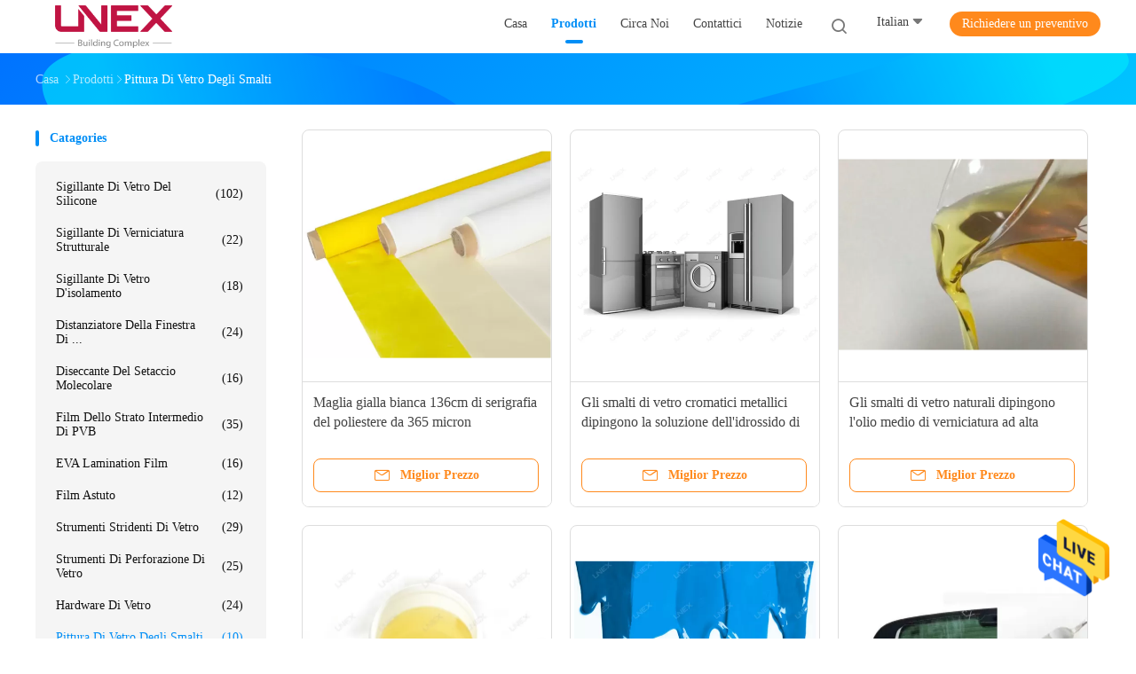

--- FILE ---
content_type: text/html
request_url: https://italian.glasssiliconesealant.com/supplier-441368-glass-enamels-paint
body_size: 21398
content:

<!DOCTYPE html>
<html >
<head>
	<meta charset="utf-8">
	<meta http-equiv="X-UA-Compatible" content="IE=edge">
	<meta name="viewport" content="width=device-width, initial-scale=1">
    <title>Pittura di vetro degli smalti fabbrica, comprare di buona qualità Pittura di vetro degli smalti prodotti dalla Cina</title>
    <meta name="keywords" content="La Cina Pittura di vetro degli smalti, Pittura di vetro degli smalti fabbrica, comprare Pittura di vetro degli smalti, di buona qualità Pittura di vetro degli smalti" />
    <meta name="description" content=" Pittura di vetro degli smalti da Pittura di vetro degli smalti fabbrica, Forniamo la buona qualità Pittura di vetro degli smalti dalla Cina." />
				<link rel='preload'
					  href=/photo/glasssiliconesealant/sitetpl/style/common.css?ver=1626166206 as='style'><link type='text/css' rel='stylesheet'
					  href=/photo/glasssiliconesealant/sitetpl/style/common.css?ver=1626166206 media='all'><meta property="og:title" content="Pittura di vetro degli smalti fabbrica, comprare di buona qualità Pittura di vetro degli smalti prodotti dalla Cina" />
<meta property="og:description" content=" Pittura di vetro degli smalti da Pittura di vetro degli smalti fabbrica, Forniamo la buona qualità Pittura di vetro degli smalti dalla Cina." />
<meta property="og:type" content="product" />
<meta property="og:availability" content="instock" />
<meta property="og:site_name" content="UNEX BUILDING COMPLEX CO.,LTD" />
<meta property="og:url" content="https://italian.glasssiliconesealant.com/supplier-441368-glass-enamels-paint" />
<meta property="og:image" content="https://italian.glasssiliconesealant.com/photo/pt34504491-365_micron_white_yellow_polyester_silk_screen_printing_mesh_136cm.jpg" />
<link rel="canonical" href="https://italian.glasssiliconesealant.com/supplier-441368-glass-enamels-paint" />
<link rel="alternate" href="https://m.italian.glasssiliconesealant.com/supplier-441368-glass-enamels-paint" media="only screen and (max-width: 640px)" />
<style type="text/css">
/*<![CDATA[*/
.consent__cookie {position: fixed;top: 0;left: 0;width: 100%;height: 0%;z-index: 100000;}.consent__cookie_bg {position: fixed;top: 0;left: 0;width: 100%;height: 100%;background: #000;opacity: .6;display: none }.consent__cookie_rel {position: fixed;bottom:0;left: 0;width: 100%;background: #fff;display: -webkit-box;display: -ms-flexbox;display: flex;flex-wrap: wrap;padding: 24px 80px;-webkit-box-sizing: border-box;box-sizing: border-box;-webkit-box-pack: justify;-ms-flex-pack: justify;justify-content: space-between;-webkit-transition: all ease-in-out .3s;transition: all ease-in-out .3s }.consent__close {position: absolute;top: 20px;right: 20px;cursor: pointer }.consent__close svg {fill: #777 }.consent__close:hover svg {fill: #000 }.consent__cookie_box {flex: 1;word-break: break-word;}.consent__warm {color: #777;font-size: 16px;margin-bottom: 12px;line-height: 19px }.consent__title {color: #333;font-size: 20px;font-weight: 600;margin-bottom: 12px;line-height: 23px }.consent__itxt {color: #333;font-size: 14px;margin-bottom: 12px;display: -webkit-box;display: -ms-flexbox;display: flex;-webkit-box-align: center;-ms-flex-align: center;align-items: center }.consent__itxt i {display: -webkit-inline-box;display: -ms-inline-flexbox;display: inline-flex;width: 28px;height: 28px;border-radius: 50%;background: #e0f9e9;margin-right: 8px;-webkit-box-align: center;-ms-flex-align: center;align-items: center;-webkit-box-pack: center;-ms-flex-pack: center;justify-content: center }.consent__itxt svg {fill: #3ca860 }.consent__txt {color: #a6a6a6;font-size: 14px;margin-bottom: 8px;line-height: 17px }.consent__btns {display: -webkit-box;display: -ms-flexbox;display: flex;-webkit-box-orient: vertical;-webkit-box-direction: normal;-ms-flex-direction: column;flex-direction: column;-webkit-box-pack: center;-ms-flex-pack: center;justify-content: center;flex-shrink: 0;}.consent__btn {width: 280px;height: 40px;line-height: 40px;text-align: center;background: #3ca860;color: #fff;border-radius: 4px;margin: 8px 0;-webkit-box-sizing: border-box;box-sizing: border-box;cursor: pointer;font-size:14px}.consent__btn:hover {background: #00823b }.consent__btn.empty {color: #3ca860;border: 1px solid #3ca860;background: #fff }.consent__btn.empty:hover {background: #3ca860;color: #fff }.open .consent__cookie_bg {display: block }.open .consent__cookie_rel {bottom: 0 }@media (max-width: 760px) {.consent__btns {width: 100%;align-items: center;}.consent__cookie_rel {padding: 20px 24px }}.consent__cookie.open {display: block;}.consent__cookie {display: none;}
/*]]>*/
</style>
<script type="text/javascript">
/*<![CDATA[*/
window.isvideotpl = 0;window.detailurl = '';
var isShowGuide=0;showGuideColor=0;var company_type = 0;var webim_domain = '';

var colorUrl = '';
var aisearch = 0;
var selfUrl = '';
window.playerReportUrl='/vod/view_count/report';
var query_string = ["Products","Show",441368];
var g_tp = '';
var customtplcolor = 99702;
window.predomainsub = "";
/*]]>*/
</script>
</head>
<body>
<img src="/logo.gif" style="display:none" alt="logo"/>
    <div id="floatAd" style="z-index: 110000;position:absolute;right:30px;bottom:60px;height:79px;display: block;">
                                <a href="/webim/webim_tab.html" rel="nofollow" data-uid="0" onclick= 'setwebimCookie(0,0,0);' target="_blank">
            <img style="width: 80px;cursor: pointer;" alt='Invia messaggio' src="/images/floatimage_chat.gif"/>
        </a>
                                </div>
<a style="display: none!important;" title="UNEX BUILDING COMPLEX CO.,LTD" class="float-inquiry" href="/contactnow.html" onclick='setinquiryCookie("{\"showproduct\":0,\"pid\":0,\"name\":\"\",\"source_url\":\"\",\"picurl\":\"\",\"propertyDetail\":[],\"username\":\"Ms. Milly\",\"viewTime\":\"Ultimo Login : 10 orario 12 minuti fa\",\"subject\":\"Vi preghiamo di citare\",\"countrycode\":\"\"}");'></a>
<script>
var originProductInfo = '';
var originProductInfo = {"showproduct":1,"pid":"13969452","name":"Gli smalti di vetro di finestra sul cortile dipingono la maglia d&#039;argento conduttiva di adesione 200 della pasta","source_url":"\/sale-13969452-rear-window-glass-enamels-paint-conductive-silver-paste-adhesion-200-mesh.html","picurl":"\/photo\/pd34494278-rear_window_glass_enamels_paint_conductive_silver_paste_adhesion_200_mesh.jpg","propertyDetail":[["Nome","Pasta d&#039;argento conduttiva per il vetro di finestra sul cortile"],["colore","Marrone-rosso"],["Carattere tipografico","Stampa dello schermo"],["Stampa di matrice per serigrafia","200-250mesh"]],"company_name":null,"picurl_c":"\/photo\/pc34494278-rear_window_glass_enamels_paint_conductive_silver_paste_adhesion_200_mesh.jpg","price":"","username":"Sales Manager","viewTime":"Ultimo Login : 9 orario 12 minuti fa","subject":"Si prega di inviare il vostro prezzo Gli smalti di vetro di finestra sul cortile dipingono la maglia d&#039;argento conduttiva di adesione 200 della pasta","countrycode":""};
var save_url = "/contactsave.html";
var update_url = "/updateinquiry.html";
var productInfo = {};
var defaulProductInfo = {};
var myDate = new Date();
var curDate = myDate.getFullYear()+'-'+(parseInt(myDate.getMonth())+1)+'-'+myDate.getDate();
var message = '';
var default_pop = 1;
var leaveMessageDialog = document.getElementsByClassName('leave-message-dialog')[0]; // 获取弹层
var _$$ = function (dom) {
    return document.querySelectorAll(dom);
};
resInfo = originProductInfo;
defaulProductInfo.pid = resInfo['pid'];
defaulProductInfo.productName = resInfo['name'];
defaulProductInfo.productInfo = resInfo['propertyDetail'];
defaulProductInfo.productImg = resInfo['picurl_c'];
defaulProductInfo.subject = resInfo['subject'];
defaulProductInfo.productImgAlt = resInfo['name'];
var inquirypopup_tmp = 1;
var message = 'Caro,'+'\r\n'+"Sono interessato a"+' '+trim(resInfo['name'])+", potresti inviarmi maggiori dettagli come tipo, dimensioni, MOQ, materiale, ecc."+'\r\n'+"Grazie!"+'\r\n'+"Aspettando la tua risposta.";
var message_1 = 'Caro,'+'\r\n'+"Sono interessato a"+' '+trim(resInfo['name'])+", potresti inviarmi maggiori dettagli come tipo, dimensioni, MOQ, materiale, ecc."+'\r\n'+"Grazie!"+'\r\n'+"Aspettando la tua risposta.";
var message_2 = 'Ciao,'+'\r\n'+"sto cercando"+' '+trim(resInfo['name'])+", per favore inviami il prezzo, le specifiche e l'immagine."+'\r\n'+"La tua rapida risposta sarà molto apprezzata."+'\r\n'+"Non esitate a contattarmi per ulteriori informazioni."+'\r\n'+"Molte grazie.";
var message_3 = 'Ciao,'+'\r\n'+trim(resInfo['name'])+' '+"soddisfa le mie aspettative."+'\r\n'+"Per favore dammi il prezzo migliore e qualche altra informazione sul prodotto."+'\r\n'+"Non esitate a contattarmi tramite la mia posta."+'\r\n'+"Molte grazie.";

var message_4 = 'Caro,'+'\r\n'+"Qual è il prezzo FOB sul tuo"+' '+trim(resInfo['name'])+'?'+'\r\n'+"Qual è il nome del porto più vicino?"+'\r\n'+"Per favore rispondimi il prima possibile, sarebbe meglio condividere ulteriori informazioni."+'\r\n'+"Saluti!";
var message_5 = 'Ciao,'+'\r\n'+"Sono molto interessato al tuo"+' '+trim(resInfo['name'])+'.'+'\r\n'+"Inviami i dettagli del tuo prodotto."+'\r\n'+"In attesa di una tua rapida risposta."+'\r\n'+"Non esitate a contattarmi per posta."+'\r\n'+"Saluti!";

var message_6 = 'Caro,'+'\r\n'+"Forniscici informazioni sul tuo"+' '+trim(resInfo['name'])+", come tipo, dimensione, materiale e, naturalmente, il miglior prezzo."+'\r\n'+"In attesa di una tua rapida risposta."+'\r\n'+"Grazie!";
var message_7 = 'Caro,'+'\r\n'+"Puoi fornire"+' '+trim(resInfo['name'])+" per noi?"+'\r\n'+"Per prima cosa vogliamo un listino prezzi e alcuni dettagli del prodotto."+'\r\n'+"Spero di ricevere una risposta al più presto e non vedo l'ora di collaborare."+'\r\n'+"Grazie mille.";
var message_8 = 'Ciao,'+'\r\n'+"sto cercando"+' '+trim(resInfo['name'])+", per favore dammi alcune informazioni più dettagliate sul prodotto."+'\r\n'+"Attendo con ansia la vostra risposta."+'\r\n'+"Grazie!";
var message_9 = 'Ciao,'+'\r\n'+"Il tuo"+' '+trim(resInfo['name'])+" soddisfa molto bene le mie esigenze."+'\r\n'+"Inviami il prezzo, le specifiche e un modello simile andrà bene."+'\r\n'+"Sentiti libero di chattare con me."+'\r\n'+"Grazie!";
var message_10 = 'Caro,'+'\r\n'+"Voglio saperne di più sui dettagli e sulla citazione di"+' '+trim(resInfo['name'])+'.'+'\r\n'+"Non esitate a contattarmi."+'\r\n'+"Saluti!";

var r = getRandom(1,10);

defaulProductInfo.message = eval("message_"+r);

var mytAjax = {

    post: function(url, data, fn) {
        var xhr = new XMLHttpRequest();
        xhr.open("POST", url, true);
        xhr.setRequestHeader("Content-Type", "application/x-www-form-urlencoded;charset=UTF-8");
        xhr.setRequestHeader("X-Requested-With", "XMLHttpRequest");
        xhr.setRequestHeader('Content-Type','text/plain;charset=UTF-8');
        xhr.onreadystatechange = function() {
            if(xhr.readyState == 4 && (xhr.status == 200 || xhr.status == 304)) {
                fn.call(this, xhr.responseText);
            }
        };
        xhr.send(data);
    },

    postform: function(url, data, fn) {
        var xhr = new XMLHttpRequest();
        xhr.open("POST", url, true);
        xhr.setRequestHeader("X-Requested-With", "XMLHttpRequest");
        xhr.onreadystatechange = function() {
            if(xhr.readyState == 4 && (xhr.status == 200 || xhr.status == 304)) {
                fn.call(this, xhr.responseText);
            }
        };
        xhr.send(data);
    }
};
/*window.onload = function(){
    leaveMessageDialog = document.getElementsByClassName('leave-message-dialog')[0];
    if (window.localStorage.recordDialogStatus=='undefined' || (window.localStorage.recordDialogStatus!='undefined' && window.localStorage.recordDialogStatus != curDate)) {
        setTimeout(function(){
            if(parseInt(inquirypopup_tmp%10) == 1){
                creatDialog(defaulProductInfo, 1);
            }
        }, 6000);
    }
};*/
function trim(str)
{
    str = str.replace(/(^\s*)/g,"");
    return str.replace(/(\s*$)/g,"");
};
function getRandom(m,n){
    var num = Math.floor(Math.random()*(m - n) + n);
    return num;
};
function strBtn(param) {

    var starattextarea = document.getElementById("textareamessage").value.length;
    var email = document.getElementById("startEmail").value;

    var default_tip = document.querySelectorAll(".watermark_container").length;
    if (20 < starattextarea && starattextarea < 3000) {
        if(default_tip>0){
            document.getElementById("textareamessage1").parentNode.parentNode.nextElementSibling.style.display = "none";
        }else{
            document.getElementById("textareamessage1").parentNode.nextElementSibling.style.display = "none";
        }

    } else {
        if(default_tip>0){
            document.getElementById("textareamessage1").parentNode.parentNode.nextElementSibling.style.display = "block";
        }else{
            document.getElementById("textareamessage1").parentNode.nextElementSibling.style.display = "block";
        }

        return;
    }

    // var re = /^([a-zA-Z0-9_-])+@([a-zA-Z0-9_-])+\.([a-zA-Z0-9_-])+/i;/*邮箱不区分大小写*/
    var re = /^[a-zA-Z0-9][\w-]*(\.?[\w-]+)*@[a-zA-Z0-9-]+(\.[a-zA-Z0-9]+)+$/i;
    if (!re.test(email)) {
        document.getElementById("startEmail").nextElementSibling.style.display = "block";
        return;
    } else {
        document.getElementById("startEmail").nextElementSibling.style.display = "none";
    }

    var subject = document.getElementById("pop_subject").value;
    var pid = document.getElementById("pop_pid").value;
    var message = document.getElementById("textareamessage").value;
    var sender_email = document.getElementById("startEmail").value;
    var tel = '';
    if (document.getElementById("tel0") != undefined && document.getElementById("tel0") != '')
        tel = document.getElementById("tel0").value;
    var form_serialize = '&tel='+tel;

    form_serialize = form_serialize.replace(/\+/g, "%2B");
    mytAjax.post(save_url,"pid="+pid+"&subject="+subject+"&email="+sender_email+"&message="+(message)+form_serialize,function(res){
        var mes = JSON.parse(res);
        if(mes.status == 200){
            var iid = mes.iid;
            document.getElementById("pop_iid").value = iid;
            document.getElementById("pop_uuid").value = mes.uuid;

            if(typeof gtag_report_conversion === "function"){
                gtag_report_conversion();//执行统计js代码
            }
            if(typeof fbq === "function"){
                fbq('track','Purchase');//执行统计js代码
            }
        }
    });
    for (var index = 0; index < document.querySelectorAll(".dialog-content-pql").length; index++) {
        document.querySelectorAll(".dialog-content-pql")[index].style.display = "none";
    };
    $('#idphonepql').val(tel);
    document.getElementById("dialog-content-pql-id").style.display = "block";
    ;
};
function twoBtnOk(param) {

    var selectgender = document.getElementById("Mr").innerHTML;
    var iid = document.getElementById("pop_iid").value;
    var sendername = document.getElementById("idnamepql").value;
    var senderphone = document.getElementById("idphonepql").value;
    var sendercname = document.getElementById("idcompanypql").value;
    var uuid = document.getElementById("pop_uuid").value;
    var gender = 2;
    if(selectgender == 'Mr.') gender = 0;
    if(selectgender == 'Mrs.') gender = 1;
    var pid = document.getElementById("pop_pid").value;
    var form_serialize = '';

        form_serialize = form_serialize.replace(/\+/g, "%2B");

    mytAjax.post(update_url,"iid="+iid+"&gender="+gender+"&uuid="+uuid+"&name="+(sendername)+"&tel="+(senderphone)+"&company="+(sendercname)+form_serialize,function(res){});

    for (var index = 0; index < document.querySelectorAll(".dialog-content-pql").length; index++) {
        document.querySelectorAll(".dialog-content-pql")[index].style.display = "none";
    };
    document.getElementById("dialog-content-pql-ok").style.display = "block";

};
function toCheckMust(name) {
    $('#'+name+'error').hide();
}
function handClidk(param) {
    var starattextarea = document.getElementById("textareamessage1").value.length;
    var email = document.getElementById("startEmail1").value;
    var default_tip = document.querySelectorAll(".watermark_container").length;
    if (20 < starattextarea && starattextarea < 3000) {
        if(default_tip>0){
            document.getElementById("textareamessage1").parentNode.parentNode.nextElementSibling.style.display = "none";
        }else{
            document.getElementById("textareamessage1").parentNode.nextElementSibling.style.display = "none";
        }

    } else {
        if(default_tip>0){
            document.getElementById("textareamessage1").parentNode.parentNode.nextElementSibling.style.display = "block";
        }else{
            document.getElementById("textareamessage1").parentNode.nextElementSibling.style.display = "block";
        }

        return;
    }

    // var re = /^([a-zA-Z0-9_-])+@([a-zA-Z0-9_-])+\.([a-zA-Z0-9_-])+/i;
    var re = /^[a-zA-Z0-9][\w-]*(\.?[\w-]+)*@[a-zA-Z0-9-]+(\.[a-zA-Z0-9]+)+$/i;
    if (!re.test(email)) {
        document.getElementById("startEmail1").nextElementSibling.style.display = "block";
        return;
    } else {
        document.getElementById("startEmail1").nextElementSibling.style.display = "none";
    }

    var subject = document.getElementById("pop_subject").value;
    var pid = document.getElementById("pop_pid").value;
    var message = document.getElementById("textareamessage1").value;
    var sender_email = document.getElementById("startEmail1").value;
    var form_serialize = tel = '';
    if (document.getElementById("tel1") != undefined && document.getElementById("tel1") != '')
        tel = document.getElementById("tel1").value;
        mytAjax.post(save_url,"email="+sender_email+"&tel="+tel+"&pid="+pid+"&message="+message+"&subject="+subject+form_serialize,function(res){

        var mes = JSON.parse(res);
        if(mes.status == 200){
            var iid = mes.iid;
            document.getElementById("pop_iid").value = iid;
            document.getElementById("pop_uuid").value = mes.uuid;
            if(typeof gtag_report_conversion === "function"){
                gtag_report_conversion();//执行统计js代码
            }
        }

    });
    for (var index = 0; index < document.querySelectorAll(".dialog-content-pql").length; index++) {
        document.querySelectorAll(".dialog-content-pql")[index].style.display = "none";
    };
    $('#idphonepql').val(tel);
    document.getElementById("dialog-content-pql-id").style.display = "block";

};
window.addEventListener('load', function () {
    $('.checkbox-wrap label').each(function(){
        if($(this).find('input').prop('checked')){
            $(this).addClass('on')
        }else {
            $(this).removeClass('on')
        }
    })
    $(document).on('click', '.checkbox-wrap label' , function(ev){
        if (ev.target.tagName.toUpperCase() != 'INPUT') {
            $(this).toggleClass('on')
        }
    })
})

function hand_video(pdata) {
    data = JSON.parse(pdata);
    productInfo.productName = data.productName;
    productInfo.productInfo = data.productInfo;
    productInfo.productImg = data.productImg;
    productInfo.subject = data.subject;

    var message = 'Caro,'+'\r\n'+"Sono interessato a"+' '+trim(data.productName)+", potresti inviarmi maggiori dettagli come tipo, dimensione, quantità, materiale, ecc."+'\r\n'+"Grazie!"+'\r\n'+"Aspettando la tua risposta.";

    var message = 'Caro,'+'\r\n'+"Sono interessato a"+' '+trim(data.productName)+", potresti inviarmi maggiori dettagli come tipo, dimensioni, MOQ, materiale, ecc."+'\r\n'+"Grazie!"+'\r\n'+"Aspettando la tua risposta.";
    var message_1 = 'Caro,'+'\r\n'+"Sono interessato a"+' '+trim(data.productName)+", potresti inviarmi maggiori dettagli come tipo, dimensioni, MOQ, materiale, ecc."+'\r\n'+"Grazie!"+'\r\n'+"Aspettando la tua risposta.";
    var message_2 = 'Ciao,'+'\r\n'+"sto cercando"+' '+trim(data.productName)+", per favore inviami il prezzo, le specifiche e l'immagine."+'\r\n'+"La tua rapida risposta sarà molto apprezzata."+'\r\n'+"Non esitate a contattarmi per ulteriori informazioni."+'\r\n'+"Molte grazie.";
    var message_3 = 'Ciao,'+'\r\n'+trim(data.productName)+' '+"soddisfa le mie aspettative."+'\r\n'+"Per favore dammi il prezzo migliore e qualche altra informazione sul prodotto."+'\r\n'+"Non esitate a contattarmi tramite la mia posta."+'\r\n'+"Molte grazie.";

    var message_4 = 'Caro,'+'\r\n'+"Qual è il prezzo FOB sul tuo"+' '+trim(data.productName)+'?'+'\r\n'+"Qual è il nome del porto più vicino?"+'\r\n'+"Per favore rispondimi il prima possibile, sarebbe meglio condividere ulteriori informazioni."+'\r\n'+"Saluti!";
    var message_5 = 'Ciao,'+'\r\n'+"Sono molto interessato al tuo"+' '+trim(data.productName)+'.'+'\r\n'+"Inviami i dettagli del tuo prodotto."+'\r\n'+"In attesa di una tua rapida risposta."+'\r\n'+"Non esitate a contattarmi per posta."+'\r\n'+"Saluti!";

    var message_6 = 'Caro,'+'\r\n'+"Forniscici informazioni sul tuo"+' '+trim(data.productName)+", come tipo, dimensione, materiale e, naturalmente, il miglior prezzo."+'\r\n'+"In attesa di una tua rapida risposta."+'\r\n'+"Grazie!";
    var message_7 = 'Caro,'+'\r\n'+"Puoi fornire"+' '+trim(data.productName)+" per noi?"+'\r\n'+"Per prima cosa vogliamo un listino prezzi e alcuni dettagli del prodotto."+'\r\n'+"Spero di ricevere una risposta al più presto e non vedo l'ora di collaborare."+'\r\n'+"Grazie mille.";
    var message_8 = 'Ciao,'+'\r\n'+"sto cercando"+' '+trim(data.productName)+", per favore dammi alcune informazioni più dettagliate sul prodotto."+'\r\n'+"Attendo con ansia la vostra risposta."+'\r\n'+"Grazie!";
    var message_9 = 'Ciao,'+'\r\n'+"Il tuo"+' '+trim(data.productName)+" soddisfa molto bene le mie esigenze."+'\r\n'+"Inviami il prezzo, le specifiche e un modello simile andrà bene."+'\r\n'+"Sentiti libero di chattare con me."+'\r\n'+"Grazie!";
    var message_10 = 'Caro,'+'\r\n'+"Voglio saperne di più sui dettagli e sulla citazione di"+' '+trim(data.productName)+'.'+'\r\n'+"Non esitate a contattarmi."+'\r\n'+"Saluti!";

    var r = getRandom(1,10);

    productInfo.message = eval("message_"+r);
    if(parseInt(inquirypopup_tmp/10) == 1){
        productInfo.message = "";
    }
    productInfo.pid = data.pid;
    creatDialog(productInfo, 2);
};

function handDialog(pdata) {
    data = JSON.parse(pdata);
    productInfo.productName = data.productName;
    productInfo.productInfo = data.productInfo;
    productInfo.productImg = data.productImg;
    productInfo.subject = data.subject;

    var message = 'Caro,'+'\r\n'+"Sono interessato a"+' '+trim(data.productName)+", potresti inviarmi maggiori dettagli come tipo, dimensione, quantità, materiale, ecc."+'\r\n'+"Grazie!"+'\r\n'+"Aspettando la tua risposta.";

    var message = 'Caro,'+'\r\n'+"Sono interessato a"+' '+trim(data.productName)+", potresti inviarmi maggiori dettagli come tipo, dimensioni, MOQ, materiale, ecc."+'\r\n'+"Grazie!"+'\r\n'+"Aspettando la tua risposta.";
    var message_1 = 'Caro,'+'\r\n'+"Sono interessato a"+' '+trim(data.productName)+", potresti inviarmi maggiori dettagli come tipo, dimensioni, MOQ, materiale, ecc."+'\r\n'+"Grazie!"+'\r\n'+"Aspettando la tua risposta.";
    var message_2 = 'Ciao,'+'\r\n'+"sto cercando"+' '+trim(data.productName)+", per favore inviami il prezzo, le specifiche e l'immagine."+'\r\n'+"La tua rapida risposta sarà molto apprezzata."+'\r\n'+"Non esitate a contattarmi per ulteriori informazioni."+'\r\n'+"Molte grazie.";
    var message_3 = 'Ciao,'+'\r\n'+trim(data.productName)+' '+"soddisfa le mie aspettative."+'\r\n'+"Per favore dammi il prezzo migliore e qualche altra informazione sul prodotto."+'\r\n'+"Non esitate a contattarmi tramite la mia posta."+'\r\n'+"Molte grazie.";

    var message_4 = 'Caro,'+'\r\n'+"Qual è il prezzo FOB sul tuo"+' '+trim(data.productName)+'?'+'\r\n'+"Qual è il nome del porto più vicino?"+'\r\n'+"Per favore rispondimi il prima possibile, sarebbe meglio condividere ulteriori informazioni."+'\r\n'+"Saluti!";
    var message_5 = 'Ciao,'+'\r\n'+"Sono molto interessato al tuo"+' '+trim(data.productName)+'.'+'\r\n'+"Inviami i dettagli del tuo prodotto."+'\r\n'+"In attesa di una tua rapida risposta."+'\r\n'+"Non esitate a contattarmi per posta."+'\r\n'+"Saluti!";

    var message_6 = 'Caro,'+'\r\n'+"Forniscici informazioni sul tuo"+' '+trim(data.productName)+", come tipo, dimensione, materiale e, naturalmente, il miglior prezzo."+'\r\n'+"In attesa di una tua rapida risposta."+'\r\n'+"Grazie!";
    var message_7 = 'Caro,'+'\r\n'+"Puoi fornire"+' '+trim(data.productName)+" per noi?"+'\r\n'+"Per prima cosa vogliamo un listino prezzi e alcuni dettagli del prodotto."+'\r\n'+"Spero di ricevere una risposta al più presto e non vedo l'ora di collaborare."+'\r\n'+"Grazie mille.";
    var message_8 = 'Ciao,'+'\r\n'+"sto cercando"+' '+trim(data.productName)+", per favore dammi alcune informazioni più dettagliate sul prodotto."+'\r\n'+"Attendo con ansia la vostra risposta."+'\r\n'+"Grazie!";
    var message_9 = 'Ciao,'+'\r\n'+"Il tuo"+' '+trim(data.productName)+" soddisfa molto bene le mie esigenze."+'\r\n'+"Inviami il prezzo, le specifiche e un modello simile andrà bene."+'\r\n'+"Sentiti libero di chattare con me."+'\r\n'+"Grazie!";
    var message_10 = 'Caro,'+'\r\n'+"Voglio saperne di più sui dettagli e sulla citazione di"+' '+trim(data.productName)+'.'+'\r\n'+"Non esitate a contattarmi."+'\r\n'+"Saluti!";

    var r = getRandom(1,10);

    productInfo.message = eval("message_"+r);
    if(parseInt(inquirypopup_tmp/10) == 1){
        productInfo.message = "";
    }
    productInfo.pid = data.pid;
    creatDialog(productInfo, 2);
};

function closepql(param) {

    leaveMessageDialog.style.display = 'none';
};

function closepql2(param) {

    for (var index = 0; index < document.querySelectorAll(".dialog-content-pql").length; index++) {
        document.querySelectorAll(".dialog-content-pql")[index].style.display = "none";
    };
    document.getElementById("dialog-content-pql-ok").style.display = "block";
};

function decodeHtmlEntities(str) {
    var tempElement = document.createElement('div');
    tempElement.innerHTML = str;
    return tempElement.textContent || tempElement.innerText || '';
}

function initProduct(productInfo,type){

    productInfo.productName = decodeHtmlEntities(productInfo.productName);
    productInfo.message = decodeHtmlEntities(productInfo.message);

    leaveMessageDialog = document.getElementsByClassName('leave-message-dialog')[0];
    leaveMessageDialog.style.display = "block";
    if(type == 3){
        var popinquiryemail = document.getElementById("popinquiryemail").value;
        _$$("#startEmail1")[0].value = popinquiryemail;
    }else{
        _$$("#startEmail1")[0].value = "";
    }
    _$$("#startEmail")[0].value = "";
    _$$("#idnamepql")[0].value = "";
    _$$("#idphonepql")[0].value = "";
    _$$("#idcompanypql")[0].value = "";

    _$$("#pop_pid")[0].value = productInfo.pid;
    _$$("#pop_subject")[0].value = productInfo.subject;
    
    if(parseInt(inquirypopup_tmp/10) == 1){
        productInfo.message = "";
    }

    _$$("#textareamessage1")[0].value = productInfo.message;
    _$$("#textareamessage")[0].value = productInfo.message;

    _$$("#dialog-content-pql-id .titlep")[0].innerHTML = productInfo.productName;
    _$$("#dialog-content-pql-id img")[0].setAttribute("src", productInfo.productImg);
    _$$("#dialog-content-pql-id img")[0].setAttribute("alt", productInfo.productImgAlt);

    _$$("#dialog-content-pql-id-hand img")[0].setAttribute("src", productInfo.productImg);
    _$$("#dialog-content-pql-id-hand img")[0].setAttribute("alt", productInfo.productImgAlt);
    _$$("#dialog-content-pql-id-hand .titlep")[0].innerHTML = productInfo.productName;

    if (productInfo.productInfo.length > 0) {
        var ul2, ul;
        ul = document.createElement("ul");
        for (var index = 0; index < productInfo.productInfo.length; index++) {
            var el = productInfo.productInfo[index];
            var li = document.createElement("li");
            var span1 = document.createElement("span");
            span1.innerHTML = el[0] + ":";
            var span2 = document.createElement("span");
            span2.innerHTML = el[1];
            li.appendChild(span1);
            li.appendChild(span2);
            ul.appendChild(li);

        }
        ul2 = ul.cloneNode(true);
        if (type === 1) {
            _$$("#dialog-content-pql-id .left")[0].replaceChild(ul, _$$("#dialog-content-pql-id .left ul")[0]);
        } else {
            _$$("#dialog-content-pql-id-hand .left")[0].replaceChild(ul2, _$$("#dialog-content-pql-id-hand .left ul")[0]);
            _$$("#dialog-content-pql-id .left")[0].replaceChild(ul, _$$("#dialog-content-pql-id .left ul")[0]);
        }
    };
    for (var index = 0; index < _$$("#dialog-content-pql-id .right ul li").length; index++) {
        _$$("#dialog-content-pql-id .right ul li")[index].addEventListener("click", function (params) {
            _$$("#dialog-content-pql-id .right #Mr")[0].innerHTML = this.innerHTML
        }, false)

    };

};
function closeInquiryCreateDialog() {
    document.getElementById("xuanpan_dialog_box_pql").style.display = "none";
};
function showInquiryCreateDialog() {
    document.getElementById("xuanpan_dialog_box_pql").style.display = "block";
};
function submitPopInquiry(){
    var message = document.getElementById("inquiry_message").value;
    var email = document.getElementById("inquiry_email").value;
    var subject = defaulProductInfo.subject;
    var pid = defaulProductInfo.pid;
    if (email === undefined) {
        showInquiryCreateDialog();
        document.getElementById("inquiry_email").style.border = "1px solid red";
        return false;
    };
    if (message === undefined) {
        showInquiryCreateDialog();
        document.getElementById("inquiry_message").style.border = "1px solid red";
        return false;
    };
    if (email.search(/^\w+((-\w+)|(\.\w+))*\@[A-Za-z0-9]+((\.|-)[A-Za-z0-9]+)*\.[A-Za-z0-9]+$/) == -1) {
        document.getElementById("inquiry_email").style.border= "1px solid red";
        showInquiryCreateDialog();
        return false;
    } else {
        document.getElementById("inquiry_email").style.border= "";
    };
    if (message.length < 20 || message.length >3000) {
        showInquiryCreateDialog();
        document.getElementById("inquiry_message").style.border = "1px solid red";
        return false;
    } else {
        document.getElementById("inquiry_message").style.border = "";
    };
    var tel = '';
    if (document.getElementById("tel") != undefined && document.getElementById("tel") != '')
        tel = document.getElementById("tel").value;

    mytAjax.post(save_url,"pid="+pid+"&subject="+subject+"&email="+email+"&message="+(message)+'&tel='+tel,function(res){
        var mes = JSON.parse(res);
        if(mes.status == 200){
            var iid = mes.iid;
            document.getElementById("pop_iid").value = iid;
            document.getElementById("pop_uuid").value = mes.uuid;

        }
    });
    initProduct(defaulProductInfo);
    for (var index = 0; index < document.querySelectorAll(".dialog-content-pql").length; index++) {
        document.querySelectorAll(".dialog-content-pql")[index].style.display = "none";
    };
    $('#idphonepql').val(tel);
    document.getElementById("dialog-content-pql-id").style.display = "block";

};

//带附件上传
function submitPopInquiryfile(email_id,message_id,check_sort,name_id,phone_id,company_id,attachments){

    if(typeof(check_sort) == 'undefined'){
        check_sort = 0;
    }
    var message = document.getElementById(message_id).value;
    var email = document.getElementById(email_id).value;
    var attachments = document.getElementById(attachments).value;
    if(typeof(name_id) !== 'undefined' && name_id != ""){
        var name  = document.getElementById(name_id).value;
    }
    if(typeof(phone_id) !== 'undefined' && phone_id != ""){
        var phone = document.getElementById(phone_id).value;
    }
    if(typeof(company_id) !== 'undefined' && company_id != ""){
        var company = document.getElementById(company_id).value;
    }
    var subject = defaulProductInfo.subject;
    var pid = defaulProductInfo.pid;

    if(check_sort == 0){
        if (email === undefined) {
            showInquiryCreateDialog();
            document.getElementById(email_id).style.border = "1px solid red";
            return false;
        };
        if (message === undefined) {
            showInquiryCreateDialog();
            document.getElementById(message_id).style.border = "1px solid red";
            return false;
        };

        if (email.search(/^\w+((-\w+)|(\.\w+))*\@[A-Za-z0-9]+((\.|-)[A-Za-z0-9]+)*\.[A-Za-z0-9]+$/) == -1) {
            document.getElementById(email_id).style.border= "1px solid red";
            showInquiryCreateDialog();
            return false;
        } else {
            document.getElementById(email_id).style.border= "";
        };
        if (message.length < 20 || message.length >3000) {
            showInquiryCreateDialog();
            document.getElementById(message_id).style.border = "1px solid red";
            return false;
        } else {
            document.getElementById(message_id).style.border = "";
        };
    }else{

        if (message === undefined) {
            showInquiryCreateDialog();
            document.getElementById(message_id).style.border = "1px solid red";
            return false;
        };

        if (email === undefined) {
            showInquiryCreateDialog();
            document.getElementById(email_id).style.border = "1px solid red";
            return false;
        };

        if (message.length < 20 || message.length >3000) {
            showInquiryCreateDialog();
            document.getElementById(message_id).style.border = "1px solid red";
            return false;
        } else {
            document.getElementById(message_id).style.border = "";
        };

        if (email.search(/^\w+((-\w+)|(\.\w+))*\@[A-Za-z0-9]+((\.|-)[A-Za-z0-9]+)*\.[A-Za-z0-9]+$/) == -1) {
            document.getElementById(email_id).style.border= "1px solid red";
            showInquiryCreateDialog();
            return false;
        } else {
            document.getElementById(email_id).style.border= "";
        };

    };

    mytAjax.post(save_url,"pid="+pid+"&subject="+subject+"&email="+email+"&message="+message+"&company="+company+"&attachments="+attachments,function(res){
        var mes = JSON.parse(res);
        if(mes.status == 200){
            var iid = mes.iid;
            document.getElementById("pop_iid").value = iid;
            document.getElementById("pop_uuid").value = mes.uuid;

            if(typeof gtag_report_conversion === "function"){
                gtag_report_conversion();//执行统计js代码
            }
            if(typeof fbq === "function"){
                fbq('track','Purchase');//执行统计js代码
            }
        }
    });
    initProduct(defaulProductInfo);

    if(name !== undefined && name != ""){
        _$$("#idnamepql")[0].value = name;
    }

    if(phone !== undefined && phone != ""){
        _$$("#idphonepql")[0].value = phone;
    }

    if(company !== undefined && company != ""){
        _$$("#idcompanypql")[0].value = company;
    }

    for (var index = 0; index < document.querySelectorAll(".dialog-content-pql").length; index++) {
        document.querySelectorAll(".dialog-content-pql")[index].style.display = "none";
    };
    document.getElementById("dialog-content-pql-id").style.display = "block";

};
function submitPopInquiryByParam(email_id,message_id,check_sort,name_id,phone_id,company_id){

    if(typeof(check_sort) == 'undefined'){
        check_sort = 0;
    }

    var senderphone = '';
    var message = document.getElementById(message_id).value;
    var email = document.getElementById(email_id).value;
    if(typeof(name_id) !== 'undefined' && name_id != ""){
        var name  = document.getElementById(name_id).value;
    }
    if(typeof(phone_id) !== 'undefined' && phone_id != ""){
        var phone = document.getElementById(phone_id).value;
        senderphone = phone;
    }
    if(typeof(company_id) !== 'undefined' && company_id != ""){
        var company = document.getElementById(company_id).value;
    }
    var subject = defaulProductInfo.subject;
    var pid = defaulProductInfo.pid;

    if(check_sort == 0){
        if (email === undefined) {
            showInquiryCreateDialog();
            document.getElementById(email_id).style.border = "1px solid red";
            return false;
        };
        if (message === undefined) {
            showInquiryCreateDialog();
            document.getElementById(message_id).style.border = "1px solid red";
            return false;
        };

        if (email.search(/^\w+((-\w+)|(\.\w+))*\@[A-Za-z0-9]+((\.|-)[A-Za-z0-9]+)*\.[A-Za-z0-9]+$/) == -1) {
            document.getElementById(email_id).style.border= "1px solid red";
            showInquiryCreateDialog();
            return false;
        } else {
            document.getElementById(email_id).style.border= "";
        };
        if (message.length < 20 || message.length >3000) {
            showInquiryCreateDialog();
            document.getElementById(message_id).style.border = "1px solid red";
            return false;
        } else {
            document.getElementById(message_id).style.border = "";
        };
    }else{

        if (message === undefined) {
            showInquiryCreateDialog();
            document.getElementById(message_id).style.border = "1px solid red";
            return false;
        };

        if (email === undefined) {
            showInquiryCreateDialog();
            document.getElementById(email_id).style.border = "1px solid red";
            return false;
        };

        if (message.length < 20 || message.length >3000) {
            showInquiryCreateDialog();
            document.getElementById(message_id).style.border = "1px solid red";
            return false;
        } else {
            document.getElementById(message_id).style.border = "";
        };

        if (email.search(/^\w+((-\w+)|(\.\w+))*\@[A-Za-z0-9]+((\.|-)[A-Za-z0-9]+)*\.[A-Za-z0-9]+$/) == -1) {
            document.getElementById(email_id).style.border= "1px solid red";
            showInquiryCreateDialog();
            return false;
        } else {
            document.getElementById(email_id).style.border= "";
        };

    };

    var productsku = "";
    if($("#product_sku").length > 0){
        productsku = $("#product_sku").html();
    }

    mytAjax.post(save_url,"tel="+senderphone+"&pid="+pid+"&subject="+subject+"&email="+email+"&message="+message+"&messagesku="+encodeURI(productsku),function(res){
        var mes = JSON.parse(res);
        if(mes.status == 200){
            var iid = mes.iid;
            document.getElementById("pop_iid").value = iid;
            document.getElementById("pop_uuid").value = mes.uuid;

            if(typeof gtag_report_conversion === "function"){
                gtag_report_conversion();//执行统计js代码
            }
            if(typeof fbq === "function"){
                fbq('track','Purchase');//执行统计js代码
            }
        }
    });
    initProduct(defaulProductInfo);

    if(name !== undefined && name != ""){
        _$$("#idnamepql")[0].value = name;
    }

    if(phone !== undefined && phone != ""){
        _$$("#idphonepql")[0].value = phone;
    }

    if(company !== undefined && company != ""){
        _$$("#idcompanypql")[0].value = company;
    }

    for (var index = 0; index < document.querySelectorAll(".dialog-content-pql").length; index++) {
        document.querySelectorAll(".dialog-content-pql")[index].style.display = "none";

    };
    document.getElementById("dialog-content-pql-id").style.display = "block";

};

function creat_videoDialog(productInfo, type) {

    if(type == 1){
        if(default_pop != 1){
            return false;
        }
        window.localStorage.recordDialogStatus = curDate;
    }else{
        default_pop = 0;
    }
    initProduct(productInfo, type);
    if (type === 1) {
        // 自动弹出
        for (var index = 0; index < document.querySelectorAll(".dialog-content-pql").length; index++) {

            document.querySelectorAll(".dialog-content-pql")[index].style.display = "none";
        };
        document.getElementById("dialog-content-pql").style.display = "block";
    } else {
        // 手动弹出
        for (var index = 0; index < document.querySelectorAll(".dialog-content-pql").length; index++) {
            document.querySelectorAll(".dialog-content-pql")[index].style.display = "none";
        };
        document.getElementById("dialog-content-pql-id-hand").style.display = "block";
    }
}

function creatDialog(productInfo, type) {

    if(type == 1){
        if(default_pop != 1){
            return false;
        }
        window.localStorage.recordDialogStatus = curDate;
    }else{
        default_pop = 0;
    }
    initProduct(productInfo, type);
    if (type === 1) {
        // 自动弹出
        for (var index = 0; index < document.querySelectorAll(".dialog-content-pql").length; index++) {

            document.querySelectorAll(".dialog-content-pql")[index].style.display = "none";
        };
        document.getElementById("dialog-content-pql").style.display = "block";
    } else {
        // 手动弹出
        for (var index = 0; index < document.querySelectorAll(".dialog-content-pql").length; index++) {
            document.querySelectorAll(".dialog-content-pql")[index].style.display = "none";
        };
        document.getElementById("dialog-content-pql-id-hand").style.display = "block";
    }
}

//带邮箱信息打开询盘框 emailtype=1表示带入邮箱
function openDialog(emailtype){
    var type = 2;//不带入邮箱，手动弹出
    if(emailtype == 1){
        var popinquiryemail = document.getElementById("popinquiryemail").value;
        // var re = /^([a-zA-Z0-9_-])+@([a-zA-Z0-9_-])+\.([a-zA-Z0-9_-])+/i;
        var re = /^[a-zA-Z0-9][\w-]*(\.?[\w-]+)*@[a-zA-Z0-9-]+(\.[a-zA-Z0-9]+)+$/i;
        if (!re.test(popinquiryemail)) {
            //前端提示样式;
            showInquiryCreateDialog();
            document.getElementById("popinquiryemail").style.border = "1px solid red";
            return false;
        } else {
            //前端提示样式;
        }
        var type = 3;
    }
    creatDialog(defaulProductInfo,type);
}

//上传附件
function inquiryUploadFile(){
    var fileObj = document.querySelector("#fileId").files[0];
    //构建表单数据
    var formData = new FormData();
    var filesize = fileObj.size;
    if(filesize > 10485760 || filesize == 0) {
        document.getElementById("filetips").style.display = "block";
        return false;
    }else {
        document.getElementById("filetips").style.display = "none";
    }
    formData.append('popinquiryfile', fileObj);
    document.getElementById("quotefileform").reset();
    var save_url = "/inquiryuploadfile.html";
    mytAjax.postform(save_url,formData,function(res){
        var mes = JSON.parse(res);
        if(mes.status == 200){
            document.getElementById("uploader-file-info").innerHTML = document.getElementById("uploader-file-info").innerHTML + "<span class=op>"+mes.attfile.name+"<a class=delatt id=att"+mes.attfile.id+" onclick=delatt("+mes.attfile.id+");>Delete</a></span>";
            var nowattachs = document.getElementById("attachments").value;
            if( nowattachs !== ""){
                var attachs = JSON.parse(nowattachs);
                attachs[mes.attfile.id] = mes.attfile;
            }else{
                var attachs = {};
                attachs[mes.attfile.id] = mes.attfile;
            }
            document.getElementById("attachments").value = JSON.stringify(attachs);
        }
    });
}
//附件删除
function delatt(attid)
{
    var nowattachs = document.getElementById("attachments").value;
    if( nowattachs !== ""){
        var attachs = JSON.parse(nowattachs);
        if(attachs[attid] == ""){
            return false;
        }
        var formData = new FormData();
        var delfile = attachs[attid]['filename'];
        var save_url = "/inquirydelfile.html";
        if(delfile != "") {
            formData.append('delfile', delfile);
            mytAjax.postform(save_url, formData, function (res) {
                if(res !== "") {
                    var mes = JSON.parse(res);
                    if (mes.status == 200) {
                        delete attachs[attid];
                        document.getElementById("attachments").value = JSON.stringify(attachs);
                        var s = document.getElementById("att"+attid);
                        s.parentNode.remove();
                    }
                }
            });
        }
    }else{
        return false;
    }
}

</script>
<div class="leave-message-dialog" style="display: none">
<style>
    .leave-message-dialog .close:before, .leave-message-dialog .close:after{
        content:initial;
    }
</style>
<div class="dialog-content-pql" id="dialog-content-pql" style="display: none">
    <span class="close" onclick="closepql()"><img src="/images/close.png" alt="close"></span>
    <div class="title">
        <p class="firstp-pql">Lasciate un messaggio</p>
        <p class="lastp-pql">Ti richiameremo presto!</p>
    </div>
    <div class="form">
        <div class="textarea">
            <textarea style='font-family: robot;'  name="" id="textareamessage" cols="30" rows="10" style="margin-bottom:14px;width:100%"
                placeholder="Inserisci i dettagli della tua richiesta."></textarea>
        </div>
        <p class="error-pql"> <span class="icon-pql"><img src="/images/error.png" alt="UNEX BUILDING COMPLEX CO.,LTD"></span> Il tuo messaggio deve contenere da 20 a 3000 caratteri!</p>
        <input id="startEmail" type="text" placeholder="Entri nel vostro email" onkeydown="if(event.keyCode === 13){ strBtn();}">
        <p class="error-pql"><span class="icon-pql"><img src="/images/error.png" alt="UNEX BUILDING COMPLEX CO.,LTD"></span> Si prega di controllare la tua email! </p>
                <div class="operations">
            <div class='btn' id="submitStart" type="submit" onclick="strBtn()">Invia</div>
        </div>
            </div>
</div>
<div class="dialog-content-pql dialog-content-pql-id" id="dialog-content-pql-id" style="display:none">
        <span class="close" onclick="closepql2()"><svg t="1648434466530" class="icon" viewBox="0 0 1024 1024" version="1.1" xmlns="http://www.w3.org/2000/svg" p-id="2198" width="16" height="16"><path d="M576 512l277.333333 277.333333-64 64-277.333333-277.333333L234.666667 853.333333 170.666667 789.333333l277.333333-277.333333L170.666667 234.666667 234.666667 170.666667l277.333333 277.333333L789.333333 170.666667 853.333333 234.666667 576 512z" fill="#444444" p-id="2199"></path></svg></span>
    <div class="left">
        <div class="img"><img></div>
        <p class="titlep"></p>
        <ul> </ul>
    </div>
    <div class="right">
                <p class="title">Ulteriori informazioni facilitano una migliore comunicazione.</p>
                <div style="position: relative;">
            <div class="mr"> <span id="Mr">Sig.</span>
                <ul>
                    <li>Sig.</li>
                    <li>Signora</li>
                </ul>
            </div>
            <input style="text-indent: 80px;" type="text" id="idnamepql" placeholder="Inserisci il tuo nome">
        </div>
        <input type="text"  id="idphonepql"  placeholder="Numero di telefono">
        <input type="text" id="idcompanypql"  placeholder="società" onkeydown="if(event.keyCode === 13){ twoBtnOk();}">
                <div class="btn form_new" id="twoBtnOk" onclick="twoBtnOk()">ok</div>
    </div>
</div>

<div class="dialog-content-pql dialog-content-pql-ok" id="dialog-content-pql-ok" style="display:none">
        <span class="close" onclick="closepql()"><svg t="1648434466530" class="icon" viewBox="0 0 1024 1024" version="1.1" xmlns="http://www.w3.org/2000/svg" p-id="2198" width="16" height="16"><path d="M576 512l277.333333 277.333333-64 64-277.333333-277.333333L234.666667 853.333333 170.666667 789.333333l277.333333-277.333333L170.666667 234.666667 234.666667 170.666667l277.333333 277.333333L789.333333 170.666667 853.333333 234.666667 576 512z" fill="#444444" p-id="2199"></path></svg></span>
    <div class="duihaook"></div>
        <p class="title">Inviato con successo!</p>
        <p class="p1" style="text-align: center; font-size: 18px; margin-top: 14px;">Ti richiameremo presto!</p>
    <div class="btn" onclick="closepql()" id="endOk" style="margin: 0 auto;margin-top: 50px;">ok</div>
</div>
<div class="dialog-content-pql dialog-content-pql-id dialog-content-pql-id-hand" id="dialog-content-pql-id-hand"
    style="display:none">
     <input type="hidden" name="pop_pid" id="pop_pid" value="0">
     <input type="hidden" name="pop_subject" id="pop_subject" value="">
     <input type="hidden" name="pop_iid" id="pop_iid" value="0">
     <input type="hidden" name="pop_uuid" id="pop_uuid" value="0">
        <span class="close" onclick="closepql()"><svg t="1648434466530" class="icon" viewBox="0 0 1024 1024" version="1.1" xmlns="http://www.w3.org/2000/svg" p-id="2198" width="16" height="16"><path d="M576 512l277.333333 277.333333-64 64-277.333333-277.333333L234.666667 853.333333 170.666667 789.333333l277.333333-277.333333L170.666667 234.666667 234.666667 170.666667l277.333333 277.333333L789.333333 170.666667 853.333333 234.666667 576 512z" fill="#444444" p-id="2199"></path></svg></span>
    <div class="left">
        <div class="img"><img></div>
        <p class="titlep"></p>
        <ul> </ul>
    </div>
    <div class="right" style="float:right">
                <div class="title">
            <p class="firstp-pql">Lasciate un messaggio</p>
            <p class="lastp-pql">Ti richiameremo presto!</p>
        </div>
                <div class="form">
            <div class="textarea">
                <textarea style='font-family: robot;' name="message" id="textareamessage1" cols="30" rows="10"
                    placeholder="Inserisci i dettagli della tua richiesta."></textarea>
            </div>
            <p class="error-pql"> <span class="icon-pql"><img src="/images/error.png" alt="UNEX BUILDING COMPLEX CO.,LTD"></span> Il tuo messaggio deve contenere da 20 a 3000 caratteri!</p>

                            <input style="display:none" id="tel1" name="tel" type="text" oninput="value=value.replace(/[^0-9_+-]/g,'');" placeholder="Numero di telefono">
                        <input id='startEmail1' name='email' data-type='1' type='text'
                   placeholder="Entri nel vostro email"
                   onkeydown='if(event.keyCode === 13){ handClidk();}'>
            
            <p class='error-pql'><span class='icon-pql'>
                    <img src="/images/error.png" alt="UNEX BUILDING COMPLEX CO.,LTD"></span> Si prega di controllare la tua email!            </p>

            <div class="operations">
                <div class='btn' id="submitStart1" type="submit" onclick="handClidk()">Invia</div>
            </div>
        </div>
    </div>
</div>
</div>
<div id="xuanpan_dialog_box_pql" class="xuanpan_dialog_box_pql"
    style="display:none;background:rgba(0,0,0,.6);width:100%;height:100%;position: fixed;top:0;left:0;z-index: 999999;">
    <div class="box_pql"
      style="width:526px;height:206px;background:rgba(255,255,255,1);opacity:1;border-radius:4px;position: absolute;left: 50%;top: 50%;transform: translate(-50%,-50%);">
      <div onclick="closeInquiryCreateDialog()" class="close close_create_dialog"
        style="cursor: pointer;height:42px;width:40px;float:right;padding-top: 16px;"><span
          style="display: inline-block;width: 25px;height: 2px;background: rgb(114, 114, 114);transform: rotate(45deg); "><span
            style="display: block;width: 25px;height: 2px;background: rgb(114, 114, 114);transform: rotate(-90deg); "></span></span>
      </div>
      <div
        style="height: 72px; overflow: hidden; text-overflow: ellipsis; display:-webkit-box;-ebkit-line-clamp: 3;-ebkit-box-orient: vertical; margin-top: 58px; padding: 0 84px; font-size: 18px; color: rgba(51, 51, 51, 1); text-align: center; ">
        Si prega di lasciare l'e-mail corretta e i requisiti dettagliati (20-3.000 caratteri).</div>
      <div onclick="closeInquiryCreateDialog()" class="close_create_dialog"
        style="width: 139px; height: 36px; background: rgba(253, 119, 34, 1); border-radius: 4px; margin: 16px auto; color: rgba(255, 255, 255, 1); font-size: 18px; line-height: 36px; text-align: center;">
        ok</div>
    </div>
</div>
<style>
.header_99702_101 .language-list li div:hover,
.header_99702_101 .language-list li a:hover
{
  color: #008ef6;
    }
    .header_99702_101 .language-list{
        width: 170px;
    }
    .header_99702_101 .language-list a{
        padding:0px;
    }
    .header_99702_101 .language-list li  div{
      display: block;
      line-height: 32px;
      height: 32px;
      padding: 0px;
      text-overflow: ellipsis;
      white-space: nowrap;
      overflow: hidden;
      color: #fff;
      text-decoration: none;
      font-size: 14px;
      color: #444;
      font-weight: normal;
      text-transform: capitalize;
      -webkit-transition: color .2s ease-in-out;
      -moz-transition: color .2s ease-in-out;
      -o-transition: color .2s ease-in-out;
      -ms-transition: color .2s ease-in-out;
      transition: color .2s ease-in-out;
    }
    .header_70701 .lang .lang-list div:hover,
.header_70701 .lang .lang-list a:hover
{background: #fff6ed;}
    .header_99702_101 .language-list li{
        display: flex;
    align-items: center;
    }
    .header_70701 .lang .lang-list  div{
        color: #333;
        display: block;
        padding: 8px 0px;
        white-space: nowrap;
        line-height: 24px;
    }
.header_99702_101 .language-list li::before{
  background: url("/images/css-sprite.png") no-repeat;
content: "";
margin: 0 5px;
width: 16px;
height: 12px;
display: inline-block;
flex-shrink: 0;
}

.header_99702_101 .language-list li.en::before {
background-position: 0 -74px;
}

.header_99702_101 .language-list li.fr::before {
background-position: -16px -74px;
}

.header_99702_101 .language-list li.de::before {
background-position: -34px -74px;
}

.header_99702_101 .language-list li.it::before {
background-position: -50px -74px;
}

.header_99702_101 .language-list li.ru::before {
background-position: -68px -74px;
}

.header_99702_101 .language-list li.es::before {
background-position: -85px -74px;
}

.header_99702_101 .language-list li.pt::before {
background-position: -102px -74px;
}

.header_99702_101 .language-list li.nl::before {
background-position: -119px -74px;
}

.header_99702_101 .language-list li.el::before {
background-position: -136px -74px;
}

.header_99702_101 .language-list li.ja::before {
background-position: -153px -74px;
}

.header_99702_101 .language-list li.ko::before {
background-position: -170px -74px;
}

.header_99702_101 .language-list li.ar::before {
background-position: -187px -74px;
}
.header_99702_101 .language-list li.cn::before {
background-position: -214px -62px;;
}

.header_99702_101 .language-list li.hi::before {
background-position: -204px -74px;
}

.header_99702_101 .language-list li.tr::before {
background-position: -221px -74px;
}

.header_99702_101 .language-list li.id::before {
background-position: -112px -62px;
}

.header_99702_101 .language-list li.vi::before {
background-position: -129px -62px;
}

.header_99702_101 .language-list li.th::before {
background-position: -146px -62px;
}

.header_99702_101 .language-list li.bn::before {
background-position: -162px -62px;
}

.header_99702_101 .language-list li.fa::before {
background-position: -180px -62px;
}

.header_99702_101 .language-list li.pl::before {
background-position: -197px -62px;
}
</style>
<header class="header_99702_101">
        <div class="wrap-rule fn-clear">
        <div class="float-left image-all">
            <a title="UNEX BUILDING COMPLEX CO.,LTD" href="//italian.glasssiliconesealant.com"><img onerror="$(this).parent().hide();" src="/logo.gif" alt="UNEX BUILDING COMPLEX CO.,LTD" /></a>        </div>
        <div class="float-right fn-clear">
            <ul class="navigation fn-clear">
			                    					<li class="">
                                                <a target="_self" title="" href="/"><span>Casa</span></a>                                                					</li>
                                                    					<li class="on">
                                                <a target="_self" title="" href="/products.html"><span>Prodotti</span></a>                                                							<dl class="ecer-sub-menu">
                                									<dd>
                                        <a title="La Cina sigillante di vetro del silicone costruttori" href="/supplier-445808-glass-silicone-sealant"><span>sigillante di vetro del silicone</span></a>									</dd>
                                									<dd>
                                        <a title="La Cina Sigillante di verniciatura strutturale costruttori" href="/supplier-441341-structural-glazing-sealant"><span>Sigillante di verniciatura strutturale</span></a>									</dd>
                                									<dd>
                                        <a title="La Cina sigillante di vetro d&amp;#039;isolamento costruttori" href="/supplier-441348-insulating-glass-sealant"><span>sigillante di vetro d&#039;isolamento</span></a>									</dd>
                                									<dd>
                                        <a title="La Cina Distanziatore della finestra di alluminio costruttori" href="/supplier-441351-aluminum-window-spacer"><span>Distanziatore della finestra di alluminio</span></a>									</dd>
                                									<dd>
                                        <a title="La Cina diseccante del setaccio molecolare costruttori" href="/supplier-441352-molecular-sieve-desiccant"><span>diseccante del setaccio molecolare</span></a>									</dd>
                                									<dd>
                                        <a title="La Cina Film dello strato intermedio di PVB costruttori" href="/supplier-441353-pvb-interlayer-film"><span>Film dello strato intermedio di PVB</span></a>									</dd>
                                									<dd>
                                        <a title="La Cina EVA Lamination Film costruttori" href="/supplier-441354-eva-lamination-film"><span>EVA Lamination Film</span></a>									</dd>
                                									<dd>
                                        <a title="La Cina film astuto costruttori" href="/supplier-441355-smart-film"><span>film astuto</span></a>									</dd>
                                									<dd>
                                        <a title="La Cina Strumenti stridenti di vetro costruttori" href="/supplier-441356-glass-grinding-tools"><span>Strumenti stridenti di vetro</span></a>									</dd>
                                									<dd>
                                        <a title="La Cina Strumenti di perforazione di vetro costruttori" href="/supplier-441365-glass-drilling-tools"><span>Strumenti di perforazione di vetro</span></a>									</dd>
                                									<dd>
                                        <a title="La Cina Hardware di vetro costruttori" href="/supplier-441367-glass-hardware"><span>Hardware di vetro</span></a>									</dd>
                                									<dd>
                                        <a title="La Cina Pittura di vetro degli smalti costruttori" href="/supplier-441368-glass-enamels-paint"><span>Pittura di vetro degli smalti</span></a>									</dd>
                                									<dd>
                                        <a title="La Cina Sollevatore della tazza di aspirazione costruttori" href="/supplier-441371-suction-cup-lifter"><span>Sollevatore della tazza di aspirazione</span></a>									</dd>
                                									<dd>
                                        <a title="La Cina Scaffali di vetro di stoccaggio costruttori" href="/supplier-441372-glass-storage-racks"><span>Scaffali di vetro di stoccaggio</span></a>									</dd>
                                									<dd>
                                        <a title="La Cina Pezzi di ricambio ed accessori costruttori" href="/supplier-441374-spare-parts-and-accessories"><span>Pezzi di ricambio ed accessori</span></a>									</dd>
                                							</dl>
                        					</li>
                                                                            <li class="">
                            <a target="_self" title="" href="/aboutus.html"><span>Circa noi</span></a>                                <dl class="ecer-sub-menu">
                                    <dd><a title="" href="/aboutus.html">Chi siamo</a></dd>
                                    <dd><a title="" href="/factory.html">Fatory Tour</a></dd>
                                    <dd><a title="" href="/quality.html">Controllo di qualità</a></dd>
                                </dl>
                        </li>
                                                    					<li class="">
                                                <a target="_self" title="" href="/contactus.html"><span>Contattici</span></a>                                                					</li>
                                                    					<li class="">
                                                <a target="_self" title="" href="/news.html"><span>Notizie</span></a>                                                					</li>
                                
                            </ul>
            <i class="iconfont icon-search sousuo-btn"></i>
            <div class="language">
            	                <span class="current-lang">
                    <span>Italian</span>
                    <i class="iconfont icon-xiangxia"></i>
                </span>
                <ul class="language-list">
                	                        <li class="en  ">
                                                                                    <a title="La Cina di buona qualità sigillante di vetro del silicone  on le vendite" href="https://www.glasssiliconesealant.com/supplier-441368-glass-enamels-paint">English</a>                        </li>
                                            <li class="fr  ">
                                                                                    <a title="La Cina di buona qualità sigillante di vetro del silicone  on le vendite" href="https://french.glasssiliconesealant.com/supplier-441368-glass-enamels-paint">French</a>                        </li>
                                            <li class="de  ">
                                                                                    <a title="La Cina di buona qualità sigillante di vetro del silicone  on le vendite" href="https://german.glasssiliconesealant.com/supplier-441368-glass-enamels-paint">German</a>                        </li>
                                            <li class="it  selected">
                                                                                    <a title="La Cina di buona qualità sigillante di vetro del silicone  on le vendite" href="https://italian.glasssiliconesealant.com/supplier-441368-glass-enamels-paint">Italian</a>                        </li>
                                            <li class="ru  ">
                                                                                    <a title="La Cina di buona qualità sigillante di vetro del silicone  on le vendite" href="https://russian.glasssiliconesealant.com/supplier-441368-glass-enamels-paint">Russian</a>                        </li>
                                            <li class="es  ">
                                                                                    <a title="La Cina di buona qualità sigillante di vetro del silicone  on le vendite" href="https://spanish.glasssiliconesealant.com/supplier-441368-glass-enamels-paint">Spanish</a>                        </li>
                                            <li class="pt  ">
                                                                                    <a title="La Cina di buona qualità sigillante di vetro del silicone  on le vendite" href="https://portuguese.glasssiliconesealant.com/supplier-441368-glass-enamels-paint">Portuguese</a>                        </li>
                                            <li class="nl  ">
                                                                                    <a title="La Cina di buona qualità sigillante di vetro del silicone  on le vendite" href="https://dutch.glasssiliconesealant.com/supplier-441368-glass-enamels-paint">Dutch</a>                        </li>
                                            <li class="el  ">
                                                                                    <a title="La Cina di buona qualità sigillante di vetro del silicone  on le vendite" href="https://greek.glasssiliconesealant.com/supplier-441368-glass-enamels-paint">Greek</a>                        </li>
                                            <li class="ja  ">
                                                                                    <a title="La Cina di buona qualità sigillante di vetro del silicone  on le vendite" href="https://japanese.glasssiliconesealant.com/supplier-441368-glass-enamels-paint">Japanese</a>                        </li>
                                            <li class="ko  ">
                                                                                    <a title="La Cina di buona qualità sigillante di vetro del silicone  on le vendite" href="https://korean.glasssiliconesealant.com/supplier-441368-glass-enamels-paint">Korean</a>                        </li>
                                            <li class="ar  ">
                                                                                    <a title="La Cina di buona qualità sigillante di vetro del silicone  on le vendite" href="https://arabic.glasssiliconesealant.com/supplier-441368-glass-enamels-paint">Arabic</a>                        </li>
                                            <li class="hi  ">
                                                                                    <a title="La Cina di buona qualità sigillante di vetro del silicone  on le vendite" href="https://hindi.glasssiliconesealant.com/supplier-441368-glass-enamels-paint">Hindi</a>                        </li>
                                            <li class="tr  ">
                                                                                    <a title="La Cina di buona qualità sigillante di vetro del silicone  on le vendite" href="https://turkish.glasssiliconesealant.com/supplier-441368-glass-enamels-paint">Turkish</a>                        </li>
                                            <li class="id  ">
                                                                                    <a title="La Cina di buona qualità sigillante di vetro del silicone  on le vendite" href="https://indonesian.glasssiliconesealant.com/supplier-441368-glass-enamels-paint">Indonesian</a>                        </li>
                                            <li class="vi  ">
                                                                                    <a title="La Cina di buona qualità sigillante di vetro del silicone  on le vendite" href="https://vietnamese.glasssiliconesealant.com/supplier-441368-glass-enamels-paint">Vietnamese</a>                        </li>
                                            <li class="th  ">
                                                                                    <a title="La Cina di buona qualità sigillante di vetro del silicone  on le vendite" href="https://thai.glasssiliconesealant.com/supplier-441368-glass-enamels-paint">Thai</a>                        </li>
                                            <li class="bn  ">
                                                                                    <a title="La Cina di buona qualità sigillante di vetro del silicone  on le vendite" href="https://bengali.glasssiliconesealant.com/supplier-441368-glass-enamels-paint">Bengali</a>                        </li>
                                            <li class="fa  ">
                                                                                    <a title="La Cina di buona qualità sigillante di vetro del silicone  on le vendite" href="https://persian.glasssiliconesealant.com/supplier-441368-glass-enamels-paint">Persian</a>                        </li>
                                            <li class="pl  ">
                                                                                    <a title="La Cina di buona qualità sigillante di vetro del silicone  on le vendite" href="https://polish.glasssiliconesealant.com/supplier-441368-glass-enamels-paint">Polish</a>                        </li>
                                    </ul>
            </div>
            			<a target="_blank" class="button" rel="nofollow" title="citazione" href="/contactnow.html">Richiedere un preventivo</a>                    </div>
        <form action="" method="" onsubmit="return jsWidgetSearch(this,'');">
            <i class="iconfont icon-search"></i>
            <div class="searchbox">
                <input class="placeholder-input" id="header_99702_101" name="keyword" type="text" autocomplete="off" disableautocomplete="" name="keyword" placeholder="Che cosa sono voi che cercate..." value="">
                <button type="submit">Cerca</button>
            </div>
        </form>
    </div>
</header>
<script>
        var arr = ["pasta di vetro di finestra di 7.5\u00b5m","vernice a smalto della finestra 3mins","pasta di vetro di finestra 3min"];
    var index = Math.floor((Math.random()*arr.length));
    document.getElementById("header_99702_101").value=arr[index];
</script>
<div class="four_global_position_109">
	<div class="breadcrumb">
		<div class="contain-w" itemscope itemtype="https://schema.org/BreadcrumbList">
			<span itemprop="itemListElement" itemscope itemtype="https://schema.org/ListItem">
                <a itemprop="item" title="" href="/"><span itemprop="name">Casa</span></a>				<meta itemprop="position" content="1"/>
			</span>
            <i class="iconfont icon-rightArrow"></i><span itemprop="itemListElement" itemscope itemtype="https://schema.org/ListItem"><a itemprop="item" title="" href="/products.html"><span itemprop="name">Prodotti</span></a><meta itemprop="position" content="2"/></span><i class="iconfont icon-rightArrow"></i><h1><span>Pittura di vetro degli smalti</span></h1>		</div>
	</div>
</div>
    <div class="main-content wrap-rule fn-clear">
<aside class="left-aside">


<div class="teruitong_aside_list_103">
    <div class="list-title">catagories</div>
    <ul class="aside-list">

                    <li >
                <h2><a class="link " title="La Cina sigillante di vetro del silicone costruttori" href="/supplier-445808-glass-silicone-sealant">sigillante di vetro del silicone<span>(102)</span></a></h2>
            </li>
                    <li >
                <h2><a class="link " title="La Cina Sigillante di verniciatura strutturale costruttori" href="/supplier-441341-structural-glazing-sealant">Sigillante di verniciatura strutturale<span>(22)</span></a></h2>
            </li>
                    <li >
                <h2><a class="link " title="La Cina sigillante di vetro d&amp;#039;isolamento costruttori" href="/supplier-441348-insulating-glass-sealant">sigillante di vetro d'isolamento<span>(18)</span></a></h2>
            </li>
                    <li >
                <h2><a class="link " title="La Cina Distanziatore della finestra di alluminio costruttori" href="/supplier-441351-aluminum-window-spacer">Distanziatore della finestra di ...<span>(24)</span></a></h2>
            </li>
                    <li >
                <h2><a class="link " title="La Cina diseccante del setaccio molecolare costruttori" href="/supplier-441352-molecular-sieve-desiccant">diseccante del setaccio molecolare<span>(16)</span></a></h2>
            </li>
                    <li >
                <h2><a class="link " title="La Cina Film dello strato intermedio di PVB costruttori" href="/supplier-441353-pvb-interlayer-film">Film dello strato intermedio di PVB<span>(35)</span></a></h2>
            </li>
                    <li >
                <h2><a class="link " title="La Cina EVA Lamination Film costruttori" href="/supplier-441354-eva-lamination-film">EVA Lamination Film<span>(16)</span></a></h2>
            </li>
                    <li >
                <h2><a class="link " title="La Cina film astuto costruttori" href="/supplier-441355-smart-film">film astuto<span>(12)</span></a></h2>
            </li>
                    <li >
                <h2><a class="link " title="La Cina Strumenti stridenti di vetro costruttori" href="/supplier-441356-glass-grinding-tools">Strumenti stridenti di vetro<span>(29)</span></a></h2>
            </li>
                    <li >
                <h2><a class="link " title="La Cina Strumenti di perforazione di vetro costruttori" href="/supplier-441365-glass-drilling-tools">Strumenti di perforazione di vetro<span>(25)</span></a></h2>
            </li>
                    <li >
                <h2><a class="link " title="La Cina Hardware di vetro costruttori" href="/supplier-441367-glass-hardware">Hardware di vetro<span>(24)</span></a></h2>
            </li>
                    <li class='on'>
                <h2><a class="link on" title="La Cina Pittura di vetro degli smalti costruttori" href="/supplier-441368-glass-enamels-paint">Pittura di vetro degli smalti<span>(10)</span></a></h2>
            </li>
                    <li >
                <h2><a class="link " title="La Cina Sollevatore della tazza di aspirazione costruttori" href="/supplier-441371-suction-cup-lifter">Sollevatore della tazza di aspirazione<span>(17)</span></a></h2>
            </li>
                    <li >
                <h2><a class="link " title="La Cina Scaffali di vetro di stoccaggio costruttori" href="/supplier-441372-glass-storage-racks">Scaffali di vetro di stoccaggio<span>(8)</span></a></h2>
            </li>
                    <li >
                <h2><a class="link " title="La Cina Pezzi di ricambio ed accessori costruttori" href="/supplier-441374-spare-parts-and-accessories">Pezzi di ricambio ed accessori<span>(19)</span></a></h2>
            </li>
        
    </ul>
</div>



<div class="aside_form_99702_112">
    <div class="aside-form-column">Contatti</div>
    <div class="contacts">
        <table>
                        <tr>
                <th>Contatti:</th>
                <td>Ms. Milly</td>
            </tr>
            
                        <tr>
                <th>Telefono: </th>
                <td>008618613810667</td>
            </tr>
            
                        <tr>
                <th>Fax: </th>
                <td>86-10-69450557</td>
            </tr>
                    </table>
        <div class="links">
                            <a href="mailto:export@unexbuilding.com" title="UNEX BUILDING COMPLEX CO.,LTD email" rel="noopener"><i class="iconfont icon-mail1"></i></a>
                            <a href="https://api.whatsapp.com/send?phone=008613521196090" title="UNEX BUILDING COMPLEX CO.,LTD whatsapp" rel="noopener"><i class="iconfont icon-whatsapp1"></i></a>
                            <a href="/contactus.html#46145" title="UNEX BUILDING COMPLEX CO.,LTD wechat" rel="noopener"><i class="iconfont icon-wechat1"></i></a>
                    </div>
        <a href="javascript:void(0);" class="button" onclick="creatDialog(defaulProductInfo, 2)">Contatto</a>
    </div>
</div></aside>
<div class="right-content">
<div class="products_99702_111">
	
	
    <!-- 列表 start -->
    <div class="pic-scroll">
            <ul class="pic-list fn-clear">
                                <li class="item">
                                        <a class="image-all" title="La Cina Maglia gialla bianca 136cm di serigrafia del poliestere da 365 micron" href="/sale-13975697-365-micron-white-yellow-polyester-silk-screen-printing-mesh-136cm.html"><img alt="La Cina Maglia gialla bianca 136cm di serigrafia del poliestere da 365 micron" class="lazyi" data-original="/photo/pt34504491-365_micron_white_yellow_polyester_silk_screen_printing_mesh_136cm.jpg" src="/images/load_icon.gif" /></a>                                        <div class="item-bottom">
                        <h2 class="title-content">
						<a title="La Cina Maglia gialla bianca 136cm di serigrafia del poliestere da 365 micron" href="/sale-13975697-365-micron-white-yellow-polyester-silk-screen-printing-mesh-136cm.html">Maglia gialla bianca 136cm di serigrafia del poliestere da 365 micron</a></h2>
                        
                        <a href="javascript:void(0);" style='width:90%;' onclick='handDialog("{\"pid\":\"13975697\",\"productName\":\"Maglia gialla bianca 136cm di serigrafia del poliestere da 365 micron\",\"productInfo\":[[\"Nome\",\"Maglia bianca e gialla di alta qualit\\u00e0 del poliestere di serigrafia\"],[\"Materiale\",\"Poliestere\"],[\"Parole chiave\",\"Maglia della stampa\"],[\"Applicazione\",\"Serigrafia\"]],\"subject\":\"Quali sono i tempi di consegna su Maglia gialla bianca 136cm di serigrafia del poliestere da 365 micron\",\"productImg\":\"\\/photo\\/pc34504491-365_micron_white_yellow_polyester_silk_screen_printing_mesh_136cm.jpg\"}")' class="icon-button"><i class="iconfont icon-youxiang"></i><span>Miglior prezzo</span></a>
                    </div>
                </li>
                                <li class="item">
                                        <a class="image-all" title="La Cina Gli smalti di vetro cromatici metallici dipingono la soluzione dell&amp;#039;idrossido di sodio" href="/sale-13974924-metallic-chromatic-glass-enamels-paint-sodium-hydroxide-solution.html"><img alt="La Cina Gli smalti di vetro cromatici metallici dipingono la soluzione dell&amp;#039;idrossido di sodio" class="lazyi" data-original="/photo/pt34466829-metallic_chromatic_glass_enamels_paint_sodium_hydroxide_solution.jpg" src="/images/load_icon.gif" /></a>                                        <div class="item-bottom">
                        <h2 class="title-content">
						<a title="La Cina Gli smalti di vetro cromatici metallici dipingono la soluzione dell&amp;#039;idrossido di sodio" href="/sale-13974924-metallic-chromatic-glass-enamels-paint-sodium-hydroxide-solution.html">Gli smalti di vetro cromatici metallici dipingono la soluzione dell&#039;idrossido di sodio</a></h2>
                        
                        <a href="javascript:void(0);" style='width:90%;' onclick='handDialog("{\"pid\":\"13974924\",\"productName\":\"Gli smalti di vetro cromatici metallici dipingono la soluzione dell&#039;idrossido di sodio\",\"productInfo\":[[\"Nome\",\"Smalto cromatico metallico per il vetro degli apparecchi\"],[\"Temperatura di cottura\",\"600 ~ \\u2103 650\"],[\"Coefficiente di espansione termica\",\"(75~95) \\u00d710-7\\/K (50-300\\u2103)\"],[\"Temperatura di rinvenimento\",\"680~720\\u2103\"]],\"subject\":\"In grado di fornirvi Gli smalti di vetro cromatici metallici dipingono la soluzione dell&#039;idrossido di sodio per noi\",\"productImg\":\"\\/photo\\/pc34466829-metallic_chromatic_glass_enamels_paint_sodium_hydroxide_solution.jpg\"}")' class="icon-button"><i class="iconfont icon-youxiang"></i><span>Miglior prezzo</span></a>
                    </div>
                </li>
                                <li class="item">
                                        <a class="image-all" title="La Cina Gli smalti di vetro naturali dipingono l&amp;#039;olio medio di verniciatura ad alta temperatura" href="/sale-13974001-natural-glass-enamels-paint-high-temperature-painting-medium-oil.html"><img alt="La Cina Gli smalti di vetro naturali dipingono l&amp;#039;olio medio di verniciatura ad alta temperatura" class="lazyi" data-original="/photo/pt34502500-natural_glass_enamels_paint_high_temperature_painting_medium_oil.jpg" src="/images/load_icon.gif" /></a>                                        <div class="item-bottom">
                        <h2 class="title-content">
						<a title="La Cina Gli smalti di vetro naturali dipingono l&amp;#039;olio medio di verniciatura ad alta temperatura" href="/sale-13974001-natural-glass-enamels-paint-high-temperature-painting-medium-oil.html">Gli smalti di vetro naturali dipingono l&#039;olio medio di verniciatura ad alta temperatura</a></h2>
                        
                        <a href="javascript:void(0);" style='width:90%;' onclick='handDialog("{\"pid\":\"13974001\",\"productName\":\"Gli smalti di vetro naturali dipingono l&#039;olio medio di verniciatura ad alta temperatura\",\"productInfo\":[[\"Nome\",\"Olio medio della base dell&#039;acqua per smalto di vetro\"],[\"colore\",\"trasparente giallo\"],[\"Tasso della miscela\",\"1:25\"],[\"Essiccamento\",\"Naturale\"]],\"subject\":\"Vi prego di inviarmi un preventivo sul vostro Gli smalti di vetro naturali dipingono l&#039;olio medio di verniciatura ad alta temperatura\",\"productImg\":\"\\/photo\\/pc34502500-natural_glass_enamels_paint_high_temperature_painting_medium_oil.jpg\"}")' class="icon-button"><i class="iconfont icon-youxiang"></i><span>Miglior prezzo</span></a>
                    </div>
                </li>
                                <li class="item">
                                        <a class="image-all" title="La Cina Olio medio 20℃ 25℃ della cristalleria dello smalto del vetro base dell&amp;#039;acqua" href="/sale-13973902-water-base-glass-enamel-glassware-medium-oil-20-25.html"><img alt="La Cina Olio medio 20℃ 25℃ della cristalleria dello smalto del vetro base dell&amp;#039;acqua" class="lazyi" data-original="/photo/pt34466815-water_base_glass_enamel_glassware_medium_oil_20_25.jpg" src="/images/load_icon.gif" /></a>                                        <div class="item-bottom">
                        <h2 class="title-content">
						<a title="La Cina Olio medio 20℃ 25℃ della cristalleria dello smalto del vetro base dell&amp;#039;acqua" href="/sale-13973902-water-base-glass-enamel-glassware-medium-oil-20-25.html">Olio medio 20℃ 25℃ della cristalleria dello smalto del vetro base dell&#039;acqua</a></h2>
                        
                        <a href="javascript:void(0);" style='width:90%;' onclick='handDialog("{\"pid\":\"13973902\",\"productName\":\"Olio medio 20\\u2103 25\\u2103 della cristalleria dello smalto del vetro base dell&#039;acqua\",\"productInfo\":[[\"Nome\",\"Olio medio della base dell&#039;acqua per smalto di vetro\"],[\"colore\",\"trasparente giallo\"],[\"Tasso della miscela\",\"1:25\"],[\"Essiccamento\",\"Naturale\"]],\"subject\":\"Qual \\u00e8 il prezzo FOB sulla vostra Olio medio 20\\u2103 25\\u2103 della cristalleria dello smalto del vetro base dell&#039;acqua\",\"productImg\":\"\\/photo\\/pc34466815-water_base_glass_enamel_glassware_medium_oil_20_25.jpg\"}")' class="icon-button"><i class="iconfont icon-youxiang"></i><span>Miglior prezzo</span></a>
                    </div>
                </li>
                                <li class="item">
                                        <a class="image-all" title="La Cina Gli smalti di vetro temperati ceramici dipingono i colori metallici senza piombo" href="/sale-13972865-ceramic-tempered-glass-enamels-paint-lead-free-metallic-colors.html"><img alt="La Cina Gli smalti di vetro temperati ceramici dipingono i colori metallici senza piombo" class="lazyi" data-original="/photo/pt34466818-ceramic_tempered_glass_enamels_paint_lead_free_metallic_colors.jpg" src="/images/load_icon.gif" /></a>                                        <div class="item-bottom">
                        <h2 class="title-content">
						<a title="La Cina Gli smalti di vetro temperati ceramici dipingono i colori metallici senza piombo" href="/sale-13972865-ceramic-tempered-glass-enamels-paint-lead-free-metallic-colors.html">Gli smalti di vetro temperati ceramici dipingono i colori metallici senza piombo</a></h2>
                        
                        <a href="javascript:void(0);" style='width:90%;' onclick='handDialog("{\"pid\":\"13972865\",\"productName\":\"Gli smalti di vetro temperati ceramici dipingono i colori metallici senza piombo\",\"productInfo\":[[\"Nome\",\"La vernice a smalto ceramica di vetro ha temperato il vetro per smaltare i colori metallici senza pi\"],[\"colore\",\"variopinto\"],[\"Carattere tipografico\",\"Stampa dello schermo\"],[\"Stampa di matrice per serigrafia\",\"200-250mesh\"]],\"subject\":\"In grado di fornirvi Gli smalti di vetro temperati ceramici dipingono i colori metallici senza piombo per noi\",\"productImg\":\"\\/photo\\/pc34466818-ceramic_tempered_glass_enamels_paint_lead_free_metallic_colors.jpg\"}")' class="icon-button"><i class="iconfont icon-youxiang"></i><span>Miglior prezzo</span></a>
                    </div>
                </li>
                                <li class="item">
                                        <a class="image-all" title="La Cina Gli smalti di vetro di finestra sul cortile dipingono la maglia d&amp;#039;argento conduttiva di adesione 200 della pasta" href="/sale-13969452-rear-window-glass-enamels-paint-conductive-silver-paste-adhesion-200-mesh.html"><img alt="La Cina Gli smalti di vetro di finestra sul cortile dipingono la maglia d&amp;#039;argento conduttiva di adesione 200 della pasta" class="lazyi" data-original="/photo/pt34494278-rear_window_glass_enamels_paint_conductive_silver_paste_adhesion_200_mesh.jpg" src="/images/load_icon.gif" /></a>                                        <div class="item-bottom">
                        <h2 class="title-content">
						<a title="La Cina Gli smalti di vetro di finestra sul cortile dipingono la maglia d&amp;#039;argento conduttiva di adesione 200 della pasta" href="/sale-13969452-rear-window-glass-enamels-paint-conductive-silver-paste-adhesion-200-mesh.html">Gli smalti di vetro di finestra sul cortile dipingono la maglia d&#039;argento conduttiva di adesione 200 della pasta</a></h2>
                        
                        <a href="javascript:void(0);" style='width:90%;' onclick='handDialog("{\"pid\":\"13969452\",\"productName\":\"Gli smalti di vetro di finestra sul cortile dipingono la maglia d&#039;argento conduttiva di adesione 200 della pasta\",\"productInfo\":[[\"Nome\",\"Pasta d&#039;argento conduttiva per il vetro di finestra sul cortile\"],[\"colore\",\"Marrone-rosso\"],[\"Carattere tipografico\",\"Stampa dello schermo\"],[\"Stampa di matrice per serigrafia\",\"200-250mesh\"]],\"subject\":\"Mi interessa la vostra Gli smalti di vetro di finestra sul cortile dipingono la maglia d&#039;argento conduttiva di adesione 200 della pasta\",\"productImg\":\"\\/photo\\/pc34494278-rear_window_glass_enamels_paint_conductive_silver_paste_adhesion_200_mesh.jpg\"}")' class="icon-button"><i class="iconfont icon-youxiang"></i><span>Miglior prezzo</span></a>
                    </div>
                </li>
                                <li class="item">
                                        <a class="image-all" title="La Cina Il vetro temperato della finestra laterale smalta lo smalto automobilistico" href="/sale-13969325-side-window-tempered-glass-enamel-automotive-enamel.html"><img alt="La Cina Il vetro temperato della finestra laterale smalta lo smalto automobilistico" class="lazyi" data-original="/photo/pt34474972-side_window_tempered_glass_enamel_automotive_enamel.jpg" src="/images/load_icon.gif" /></a>                                        <div class="item-bottom">
                        <h2 class="title-content">
						<a title="La Cina Il vetro temperato della finestra laterale smalta lo smalto automobilistico" href="/sale-13969325-side-window-tempered-glass-enamel-automotive-enamel.html">Il vetro temperato della finestra laterale smalta lo smalto automobilistico</a></h2>
                        
                        <a href="javascript:void(0);" style='width:90%;' onclick='handDialog("{\"pid\":\"13969325\",\"productName\":\"Il vetro temperato della finestra laterale smalta lo smalto automobilistico\",\"productInfo\":[[\"Nome\",\"Il vetro temperato della finestra laterale smalta lo smalto automobilistico\"],[\"colore\",\"Nero\"],[\"Carattere tipografico\",\"Stampa dello schermo\"],[\"Stampa di matrice per serigrafia\",\"200-250mesh\"]],\"subject\":\"Qual \\u00e8 il tuo migliore prezzo per Il vetro temperato della finestra laterale smalta lo smalto automobilistico\",\"productImg\":\"\\/photo\\/pc34474972-side_window_tempered_glass_enamel_automotive_enamel.jpg\"}")' class="icon-button"><i class="iconfont icon-youxiang"></i><span>Miglior prezzo</span></a>
                    </div>
                </li>
                                <li class="item">
                                        <a class="image-all" title="La Cina La parte posteriore ha temperato il tettuccio apribile di vetro della vernice a smalto del radiatore" href="/sale-13968575-rear-tempered-glass-radiator-enamel-paint-sunroof.html"><img alt="La Cina La parte posteriore ha temperato il tettuccio apribile di vetro della vernice a smalto del radiatore" class="lazyi" data-original="/photo/pt34475026-rear_tempered_glass_radiator_enamel_paint_sunroof.jpg" src="/images/load_icon.gif" /></a>                                        <div class="item-bottom">
                        <h2 class="title-content">
						<a title="La Cina La parte posteriore ha temperato il tettuccio apribile di vetro della vernice a smalto del radiatore" href="/sale-13968575-rear-tempered-glass-radiator-enamel-paint-sunroof.html">La parte posteriore ha temperato il tettuccio apribile di vetro della vernice a smalto del radiatore</a></h2>
                        
                        <a href="javascript:void(0);" style='width:90%;' onclick='handDialog("{\"pid\":\"13968575\",\"productName\":\"La parte posteriore ha temperato il tettuccio apribile di vetro della vernice a smalto del radiatore\",\"productInfo\":[[\"Nome\",\"Tettuccio apribile di vetro della vernice a smalto del radiatore di RearTempered\"],[\"Elaborazione della temperatura\",\"640 ~ 720 \\u2103\\/8-3mins\"],[\"Carattere tipografico\",\"Stampa dello schermo\"],[\"Stampa di matrice per serigrafia\",\"200-250mesh\"]],\"subject\":\"Vi preghiamo di citare il tuo La parte posteriore ha temperato il tettuccio apribile di vetro della vernice a smalto del radiatore\",\"productImg\":\"\\/photo\\/pc34475026-rear_tempered_glass_radiator_enamel_paint_sunroof.jpg\"}")' class="icon-button"><i class="iconfont icon-youxiang"></i><span>Miglior prezzo</span></a>
                    </div>
                </li>
                                <li class="item">
                                        <a class="image-all" title="La Cina Il parabrezza ha laminato gli smalti di vetro dipinge l&amp;#039;automobile del fuoco di Ez ha temperato il nero" href="/sale-13968485-windshield-laminated-glass-enamels-paint-ez-fire-automobile-tempered-black.html"><img alt="La Cina Il parabrezza ha laminato gli smalti di vetro dipinge l&amp;#039;automobile del fuoco di Ez ha temperato il nero" class="lazyi" data-original="/photo/pt34466816-windshield_laminated_glass_enamels_paint_ez_fire_automobile_tempered_black.jpg" src="/images/load_icon.gif" /></a>                                        <div class="item-bottom">
                        <h2 class="title-content">
						<a title="La Cina Il parabrezza ha laminato gli smalti di vetro dipinge l&amp;#039;automobile del fuoco di Ez ha temperato il nero" href="/sale-13968485-windshield-laminated-glass-enamels-paint-ez-fire-automobile-tempered-black.html">Il parabrezza ha laminato gli smalti di vetro dipinge l&#039;automobile del fuoco di Ez ha temperato il nero</a></h2>
                        
                        <a href="javascript:void(0);" style='width:90%;' onclick='handDialog("{\"pid\":\"13968485\",\"productName\":\"Il parabrezza ha laminato gli smalti di vetro dipinge l&#039;automobile del fuoco di Ez ha temperato il nero\",\"productInfo\":[[\"Nome\",\"L&#039;automobile ha temperato lo smalto nero di vetro per il vetro laminato del parabrezza\"],[\"Elaborazione della temperatura\",\"580 ~ \\u2103 680\"],[\"Carattere tipografico\",\"Stampa dello schermo\"],[\"Stampa di matrice per serigrafia\",\"200-250mesh\"]],\"subject\":\"Vi prego di inviarmi un preventivo sul vostro Il parabrezza ha laminato gli smalti di vetro dipinge l&#039;automobile del fuoco di Ez ha temperato il nero\",\"productImg\":\"\\/photo\\/pc34466816-windshield_laminated_glass_enamels_paint_ez_fire_automobile_tempered_black.jpg\"}")' class="icon-button"><i class="iconfont icon-youxiang"></i><span>Miglior prezzo</span></a>
                    </div>
                </li>
                                <li class="item">
                                        <a class="image-all" title="La Cina Gli smalti di vetro temperati dipingono il cavo di U4401W - contenere la pittura 680℃ 720℃" href="/sale-13695566-tempered-glass-enamels-paint-u4401w-lead-containing-paint-680-720.html"><img alt="La Cina Gli smalti di vetro temperati dipingono il cavo di U4401W - contenere la pittura 680℃ 720℃" class="lazyi" data-original="/photo/pt34466820-tempered_glass_enamels_paint_u4401w_lead_containing_paint_680_720.jpg" src="/images/load_icon.gif" /></a>                                        <div class="item-bottom">
                        <h2 class="title-content">
						<a title="La Cina Gli smalti di vetro temperati dipingono il cavo di U4401W - contenere la pittura 680℃ 720℃" href="/sale-13695566-tempered-glass-enamels-paint-u4401w-lead-containing-paint-680-720.html">Gli smalti di vetro temperati dipingono il cavo di U4401W - contenere la pittura 680℃ 720℃</a></h2>
                        
                        <a href="javascript:void(0);" style='width:90%;' onclick='handDialog("{\"pid\":\"13695566\",\"productName\":\"Gli smalti di vetro temperati dipingono il cavo di U4401W - contenere la pittura 680\\u2103 720\\u2103\",\"productInfo\":[[\"Nome\",\"Il cavo dello smalto temperato vendita calda di vetro contiene per tutti gli usi\"],[\"Temperatura di cottura\",\"600 ~ \\u2103 650\"],[\"Coefficiente di espansione termica\",\"(75~95) \\u00d710-7\\/K (50-300\\u2103)\"],[\"Temperatura di rinvenimento\",\"680~720\\u2103\"]],\"subject\":\"Qual \\u00e8 il prezzo FOB sulla vostra Gli smalti di vetro temperati dipingono il cavo di U4401W - contenere la pittura 680\\u2103 720\\u2103\",\"productImg\":\"\\/photo\\/pc34466820-tempered_glass_enamels_paint_u4401w_lead_containing_paint_680_720.jpg\"}")' class="icon-button"><i class="iconfont icon-youxiang"></i><span>Miglior prezzo</span></a>
                    </div>
                </li>
                            </ul>
     </div>
</div>
<div class="four_global_pages_114">
	<div class="cmsmasters_wrap_pagination">
		<ul class="page-numbers">
            <li><span class="page-numbers current">1</span></li>		</ul>
	</div>
</div>
    </div>
</div>
<!-- main-content  start -->
<footer class="footer_99702_110">
    <div class="wrap-rule">
        <div class="footer-content fn-clear">


            <div class="item">
                <div class="footer-title">circa</div>
                                                    <a target="_blank" class="a-link" title="" href="/">Casa</a>                                    <a target="_blank" class="a-link" title="" href="/products.html">Prodotti</a>                                    <a target="_blank" class="a-link" title="" href="/aboutus.html">Circa noi</a>                                    <a target="_blank" class="a-link" title="" href="/news.html">Notizie</a>                                    <a target="_blank" class="a-link" title="" href="/sitemap.html">Sitemap</a>                                                    <a target="_blank" class="a-link" href="https://m.italian.glasssiliconesealant.com" rel="noopener">Sito mobile</a>
                                <a href='/privacy.html' class='a-link' rel='nofollow' >politica sulla riservatezza</a>            </div>
                            <div class="item lists">
                                            <div class="footer-title"><a class="a-link" title="La Cina diseccante del setaccio molecolare costruttori" href="/supplier-441352-molecular-sieve-desiccant">diseccante del setaccio molecolare</a></div>
                        <ul class="lists-item">
                                                            <li>
                                    <h2><a class="a-link" title="La Cina Perle disseccanti del setaccio molecolare IGMA Brown della zeolite 3A di IGCC" href="/sale-13894091-igcc-zeolite-3a-molecular-sieve-desiccant-igma-brown-beads.html">Perle disseccanti del setaccio molecolare IGMA Brown della zeolite 3A di IGCC</a></h2>
                                </li>
                                                            <li>
                                    <h2><a class="a-link" title="La Cina Diseccante del setaccio molecolare della zeolite per l&amp;#039;agente ausiliario di rimozione dell&amp;#039;acqua" href="/sale-13893186-zeolite-molecular-sieve-desiccant-for-water-removal-auxiliary-agent.html">Diseccante del setaccio molecolare della zeolite per l&#039;agente ausiliario di rimozione dell&#039;acqua</a></h2>
                                </li>
                                                            <li>
                                    <h2><a class="a-link" title="La Cina 3 un setaccio molecolare 5A disseccante 0.5ml/G 50NTU" href="/sale-13692323-3-a-molecular-sieve-desiccant-5a-0-5ml-g-50ntu.html">3 un setaccio molecolare 5A disseccante 0.5ml/G 50NTU</a></h2>
                                </li>
                                                    </ul>
                                    </div>
                            <div class="item lists">
                                            <div class="footer-title"><a class="a-link" title="La Cina EVA Lamination Film costruttori" href="/supplier-441354-eva-lamination-film">EVA Lamination Film</a></div>
                        <ul class="lists-item">
                                                            <li>
                                    <h2><a class="a-link" title="La Cina Elaborazione di vetro di EVA Lamination Film Tape For di termoresistenza" href="/sale-13968205-temperature-resistance-eva-lamination-film-tape-for-glass-processing.html">Elaborazione di vetro di EVA Lamination Film Tape For di termoresistenza</a></h2>
                                </li>
                                                            <li>
                                    <h2><a class="a-link" title="La Cina sicurezza EVA Lamination Film Super Clear di 0.38mm 0.5mm 0.76mm trasparente per vetro" href="/sale-13902944-0-38mm-0-5mm-0-76mm-safety-eva-lamination-film-super-clear-transparent-for-glass.html">sicurezza EVA Lamination Film Super Clear di 0.38mm 0.5mm 0.76mm trasparente per vetro</a></h2>
                                </li>
                                                            <li>
                                    <h2><a class="a-link" title="La Cina Morbidezza dell&amp;#039;interno/all&amp;#039;aperto di 0.38mm neri di EVA Film For Glass Lamination" href="/sale-13902993-black-0-38mm-indoor-outdoor-eva-film-for-glass-lamination-soft.html">Morbidezza dell&#039;interno/all&#039;aperto di 0.38mm neri di EVA Film For Glass Lamination</a></h2>
                                </li>
                                                    </ul>
                                    </div>
            
            <div class="item contacts">
                <div class="footer-title">Seguaci</div>
                <div class="contact-item"><i class="iconfont icon-address"></i><span>Nessuna strada di 7 Tengren, zona industriale di Niulanshan, distretto di Shunyi, Pechino, Cina</span></div>
                <div class="contact-item"><i class="iconfont icon-phone1"></i><span>008618613810667</span></div>
                <a href="mailto:export@unexbuilding.com" class="contact-item"><i class="iconfont icon-mail2"></i><span>export@unexbuilding.com</span></a>
                                <div class="links">
                    
                    
                    
                                    </div>

            </div>
            <div class="item form-wrap">
                <div class="footer-title">Scrivici</div>
                <input type="text" placeholder="La tua email" id="inquiry_email">
                <input type="text" style="display:none" oninput="value=value.replace(/[^0-9_+-]/g,'');" placeholder="Numero di telefono" id="tel">
                <textarea name="" placeholder="Inviaci la tua richiesta" name="message" id="inquiry_message"></textarea>
                <button type="button" onclick="submitPopInquiry()"><span>Invii</span><i class="iconfont icon-arrowleft"></i></button>
            </div>
        </div>
        <div class="copyright">La Cina buon qualità sigillante di vetro del silicone fornitore. © 2021 - 2025 UNEX BUILDING COMPLEX CO.,LTD. All Rights Reserved.         </div>
            </div>
</footer>
<style type="text/css">.vr-asidebox {position: fixed; bottom: 290px; left: 16px; width: 160px; height: 90px; background: #eee; overflow: hidden; border: 4px solid rgba(4, 120, 237, 0.24); box-shadow: 0px 8px 16px rgba(0, 0, 0, 0.08); border-radius: 8px; display: none; z-index: 1000; } .vr-small {position: fixed; bottom: 290px; left: 16px; width: 72px; height: 90px; background: url(/images/ctm_icon_vr.png) no-repeat center; background-size: 69.5px; overflow: hidden; display: none; cursor: pointer; z-index: 1000; display: block; text-decoration: none; } .vr-group {position: relative; } .vr-animate {width: 160px; height: 90px; background: #eee; position: relative; } .js-marquee {/*margin-right: 0!important;*/ } .vr-link {position: absolute; top: 0; left: 0; width: 100%; height: 100%; display: none; } .vr-mask {position: absolute; top: 0px; left: 0px; width: 100%; height: 100%; display: block; background: #000; opacity: 0.4; } .vr-jump {position: absolute; top: 0px; left: 0px; width: 100%; height: 100%; display: block; background: url(/images/ctm_icon_see.png) no-repeat center center; background-size: 34px; font-size: 0; } .vr-close {position: absolute; top: 50%; right: 0px; width: 16px; height: 20px; display: block; transform: translate(0, -50%); background: rgba(255, 255, 255, 0.6); border-radius: 4px 0px 0px 4px; cursor: pointer; } .vr-close i {position: absolute; top: 0px; left: 0px; width: 100%; height: 100%; display: block; background: url(/images/ctm_icon_left.png) no-repeat center center; background-size: 16px; } .vr-group:hover .vr-link {display: block; } .vr-logo {position: absolute; top: 4px; left: 4px; width: 50px; height: 14px; background: url(/images/ctm_icon_vrshow.png) no-repeat; background-size: 48px; }
</style>

			<script type='text/javascript' src='/js/jquery.js'></script>
					  <script type='text/javascript' src='/js/common_99702.js'></script><script type="text/javascript"> (function() {var e = document.createElement('script'); e.type = 'text/javascript'; e.async = true; e.src = '/stats.js'; var s = document.getElementsByTagName('script')[0]; s.parentNode.insertBefore(e, s); })(); </script><noscript><img style="display:none" src="/stats.php" width=0 height=0 rel="nofollow"/></noscript>
<script type="text/javascript">
/*<![CDATA[*/

									var htmlContent = `
								<div class="consent__cookie">
									<div class="consent__cookie_bg"></div>
									<div class="consent__cookie_rel">
										<div class="consent__close" onclick="allConsentNotGranted()">
											<svg t="1709102891149" class="icon" viewBox="0 0 1024 1024" version="1.1" xmlns="http://www.w3.org/2000/svg" p-id="3596" xmlns:xlink="http://www.w3.org/1999/xlink" width="32" height="32">
												<path d="M783.36 195.2L512 466.56 240.64 195.2a32 32 0 0 0-45.44 45.44L466.56 512l-271.36 271.36a32 32 0 0 0 45.44 45.44L512 557.44l271.36 271.36a32 32 0 0 0 45.44-45.44L557.44 512l271.36-271.36a32 32 0 0 0-45.44-45.44z" fill="#2C2C2C" p-id="3597"></path>
											</svg>
										</div>
										<div class="consent__cookie_box">
											<div class="consent__warm">Benvenuti a glasssiliconesealant.com</div>
											<div class="consent__title">glasssiliconesealant.com richiede il suo consenso all'uso dei suoi dati personali per:</div>
											<div class="consent__itxt"><i><svg t="1707012116255" class="icon" viewBox="0 0 1024 1024" version="1.1" xmlns="http://www.w3.org/2000/svg" p-id="11708" xmlns:xlink="http://www.w3.org/1999/xlink" width="20" height="20">
														<path d="M768 890.88H256a90.88 90.88 0 0 1-81.28-50.56 94.08 94.08 0 0 1 7.04-99.2A412.16 412.16 0 0 1 421.12 576a231.68 231.68 0 1 1 181.76 0 412.16 412.16 0 0 1 241.92 163.2 94.08 94.08 0 0 1 7.04 99.2 90.88 90.88 0 0 1-83.84 52.48zM512 631.68a344.96 344.96 0 0 0-280.96 146.56 30.08 30.08 0 0 0 0 32.64 26.88 26.88 0 0 0 24.32 16H768a26.88 26.88 0 0 0 24.32-16 30.08 30.08 0 0 0 0-32.64A344.96 344.96 0 0 0 512 631.68z m0-434.56a167.68 167.68 0 1 0 167.68 167.68A167.68 167.68 0 0 0 512 197.12z" p-id="11709"></path>
													</svg></i>Pubblicità e contenuti personalizzati, misurazione della pubblicità e dei contenuti, ricerca sull'audience e sviluppo di servizi</div>
											<div class="consent__itxt"><i><svg t="1709102557526" class="icon" viewBox="0 0 1024 1024" version="1.1" xmlns="http://www.w3.org/2000/svg" p-id="2631" xmlns:xlink="http://www.w3.org/1999/xlink" width="20" height="20">
														<path d="M876.8 320H665.6c-70.4 0-128 57.6-128 128v358.4c0 70.4 57.6 128 128 128h211.2c70.4 0 128-57.6 128-128V448c0-70.4-57.6-128-128-128z m-211.2 64h211.2c32 0 64 25.6 64 64v320H608V448c0-38.4 25.6-64 57.6-64z m211.2 480H665.6c-25.6 0-44.8-12.8-57.6-38.4h320c-6.4 25.6-25.6 38.4-51.2 38.4z" p-id="2632"></path>
														<path d="M499.2 704c0-19.2-12.8-32-32-32H140.8c-19.2 0-38.4-19.2-38.4-38.4V224c0-19.2 19.2-32 38.4-32H768c19.2 0 38.4 19.2 38.4 38.4v38.4c0 19.2 12.8 32 32 32s32-12.8 32-32V224c0-51.2-44.8-96-102.4-96H140.8c-57.6 0-102.4 44.8-102.4 96v409.6c0 57.6 44.8 102.4 102.4 102.4h326.4c25.6 0 32-19.2 32-32z m0 64H326.4c-19.2 0-32 12.8-32 32s12.8 32 32 32h166.4c19.2 0 32-12.8 32-32s-12.8-32-25.6-32z" p-id="2633"></path>
													</svg></i>memorizzare e/o accedere alle informazioni su un dispositivo</div>
											<div class="consent__txt">I Suoi dati personali saranno trattati e le informazioni provenienti dal Suo dispositivo (cookie, identificatori unici e altri dati del dispositivo) potranno essere memorizzate da:accessibile e condiviso con 135 venditori TCF e 65 partner pubblicitari, o utilizzato specificamente da questo sito o app.</div>
											<div class="consent__txt">Alcuni fornitori possono trattare i tuoi dati personali sulla base di un interesse legittimo, al quale puoi opporti non dando il consenso.</div>


										</div>
										<div class="consent__btns">
											<span class="consent__btn" onclick="allConsentGranted()">Consenso</span>
											<span class="consent__btn empty" onclick="allConsentNotGranted()">Non acconsentite.</span>
										</div>
									</div>
								</div>
							`;
							var newElement = document.createElement('div');
							newElement.innerHTML = htmlContent;
							document.body.appendChild(newElement);
							var consent__cookie = {
								init:function(){},
								open:function(){
									document.querySelector('.consent__cookie').className = 'consent__cookie open';
									document.body.style.overflow = 'hidden';
								},
								close:function(){
									document.querySelector('.consent__cookie').className = 'consent__cookie';
									document.body.style.overflow = '';
								}
							};
		
jQuery(function($) {
floatAd('#floatAd', 2);
});
/*]]>*/
</script>
</body>
</html>
<!-- static:2025-09-15 16:12:36 -->
